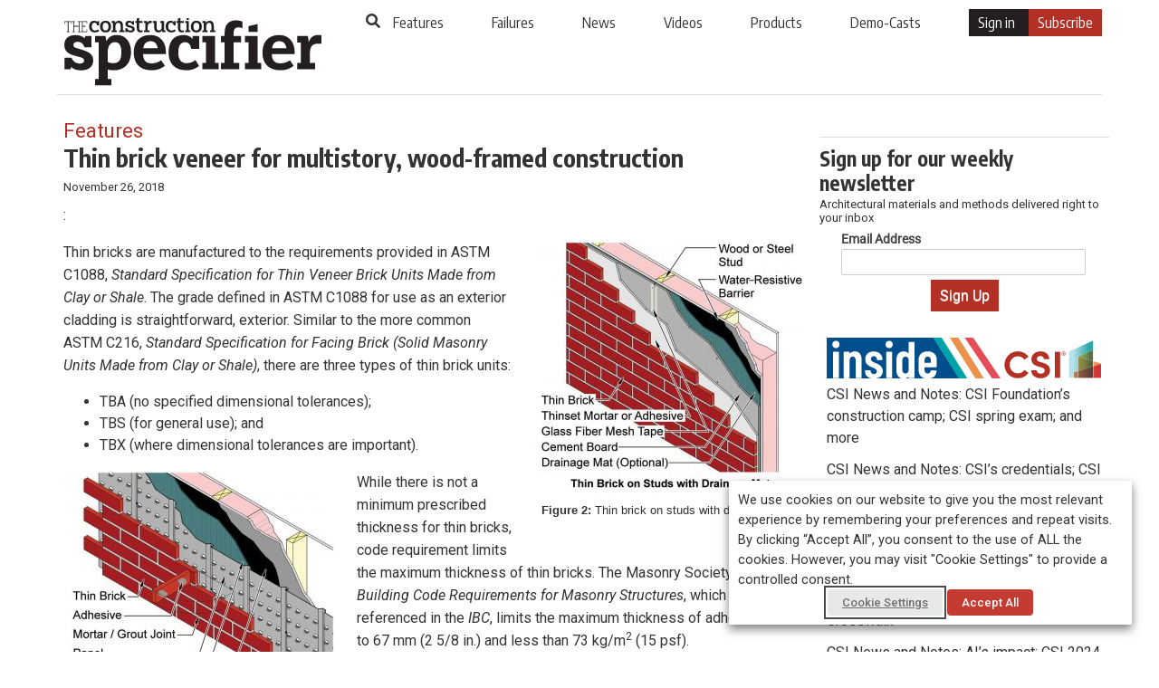

--- FILE ---
content_type: text/html; charset=UTF-8
request_url: https://www.constructionspecifier.com/thin-brick-veneer-for-multistory-wood-framed-construction/3/
body_size: 24332
content:
<!DOCTYPE html>
<html lang="en-US">
<head>

  
  <meta charset="UTF-8">
  <meta http-equiv="X-UA-Compatible" content="IE=edge,chrome=1">
    <title>Thin brick veneer for multistory, wood-framed construction - Page 3 of 7 - Construction Specifier</title>
    <meta name="viewport" content="width=device-width, initial-scale=1">
  <meta http-equiv="Content-Type" content="text/html; charset=UTF-8" />
    <meta name="description" content="Thin fired-clay brick veneer is increasingly specified for multistory, wood-framed construction to gain the flexible aesthetics, durability, and performance benefits of traditional anchored brick veneer at a lower cost." />
  <meta property="og:url" content="https://www.constructionspecifier.com/thin-brick-veneer-for-multistory-wood-framed-construction/"/>
  <meta property="og:title" content="Thin brick veneer for multistory, wood-framed construction"/>
  <meta property="og:description" content="Thin fired-clay brick veneer is increasingly specified for multistory, wood-framed construction to gain the flexible aesthetics, durability, and performance benefits of traditional anchored brick veneer at a lower cost." />
  <meta property="og:type" content="article" />
  <meta property="og:image" content="https://www.constructionspecifier.com/wp-content/uploads/2018/11/TheBrickyardPlayaVista_MichaelMaltzanArchitecture_01.jpg" />

  
    
  <!--[if lt IE 9]>
  <script src="https://www.constructionspecifier.com/wp-content/themes/cs_v1/js/html5.js"></script>
  <![endif]-->
  <meta name='robots' content='index, follow, max-image-preview:large, max-snippet:-1, max-video-preview:-1' />

<!-- Google Tag Manager for WordPress by gtm4wp.com -->
<script data-cfasync="false" data-pagespeed-no-defer>
	var gtm4wp_datalayer_name = "dataLayerGeneral";
	var dataLayerGeneral = dataLayerGeneral || [];
</script>
<!-- End Google Tag Manager for WordPress by gtm4wp.com -->
	<!-- This site is optimized with the Yoast SEO plugin v26.8 - https://yoast.com/product/yoast-seo-wordpress/ -->
	<title>Thin brick veneer for multistory, wood-framed construction - Page 3 of 7 - Construction Specifier</title>
	<meta name="description" content="Thin fired-clay brick veneer is increasingly specified for multistory, wood-framed construction to gain the flexible aesthetics, durability, and performance benefits." />
	<link rel="canonical" href="https://www.constructionspecifier.com/thin-brick-veneer-for-multistory-wood-framed-construction/3/" />
	<link rel="prev" href="https://www.constructionspecifier.com/thin-brick-veneer-for-multistory-wood-framed-construction/2/" />
	<link rel="next" href="https://www.constructionspecifier.com/thin-brick-veneer-for-multistory-wood-framed-construction/4/" />
	<meta property="og:locale" content="en_US" />
	<meta property="og:type" content="article" />
	<meta property="og:title" content="Thin brick veneer for multistory, wood-framed construction - Page 3 of 7 - Construction Specifier" />
	<meta property="og:description" content="Thin fired-clay brick veneer is increasingly specified for multistory, wood-framed construction to gain the flexible aesthetics, durability, and performance benefits." />
	<meta property="og:url" content="https://www.constructionspecifier.com/thin-brick-veneer-for-multistory-wood-framed-construction/" />
	<meta property="og:site_name" content="Construction Specifier" />
	<meta property="article:published_time" content="2018-11-26T15:55:03+00:00" />
	<meta property="article:modified_time" content="2018-12-03T22:17:01+00:00" />
	<meta property="og:image" content="https://www.constructionspecifier.com/wp-content/uploads/2018/11/TheBrickyardPlayaVista_MichaelMaltzanArchitecture_01.jpg" />
	<meta property="og:image:width" content="800" />
	<meta property="og:image:height" content="533" />
	<meta property="og:image:type" content="image/jpeg" />
	<meta name="author" content="sadia_badhon" />
	<meta name="twitter:card" content="summary_large_image" />
	<meta name="twitter:label1" content="Written by" />
	<meta name="twitter:data1" content="sadia_badhon" />
	<meta name="twitter:label2" content="Est. reading time" />
	<meta name="twitter:data2" content="12 minutes" />
	<script type="application/ld+json" class="yoast-schema-graph">{"@context":"https://schema.org","@graph":[{"@type":"Article","@id":"https://www.constructionspecifier.com/thin-brick-veneer-for-multistory-wood-framed-construction/3/#article","isPartOf":{"@id":"https://www.constructionspecifier.com/thin-brick-veneer-for-multistory-wood-framed-construction/"},"author":{"name":"sadia_badhon","@id":"https://www.constructionspecifier.com/#/schema/person/991f070de813fbb84c1b570da5fdea1e"},"headline":"Thin brick veneer for multistory, wood-framed construction","datePublished":"2018-11-26T15:55:03+00:00","dateModified":"2018-12-03T22:17:01+00:00","mainEntityOfPage":{"@id":"https://www.constructionspecifier.com/thin-brick-veneer-for-multistory-wood-framed-construction/"},"wordCount":2422,"commentCount":0,"publisher":{"@id":"https://www.constructionspecifier.com/#organization"},"image":{"@id":"https://www.constructionspecifier.com/thin-brick-veneer-for-multistory-wood-framed-construction/3/#primaryimage"},"thumbnailUrl":"https://www.constructionspecifier.com/wp-content/uploads/2018/11/TheBrickyardPlayaVista_MichaelMaltzanArchitecture_01.jpg","keywords":["Adhered Veneer","Division 04","Masonry Wood","Thin bricks"],"articleSection":["Features","General","MasterFormat","UniFormat","04 00 00 Masonry","04 20 00 Unit Masonry","B2010−Exterior Walls","B20−Exterior Vertical Enclosures"],"inLanguage":"en-US","potentialAction":[{"@type":"CommentAction","name":"Comment","target":["https://www.constructionspecifier.com/thin-brick-veneer-for-multistory-wood-framed-construction/3/#respond"]}]},{"@type":"WebPage","@id":"https://www.constructionspecifier.com/thin-brick-veneer-for-multistory-wood-framed-construction/","url":"https://www.constructionspecifier.com/thin-brick-veneer-for-multistory-wood-framed-construction/3/","name":"Thin brick veneer for multistory, wood-framed construction - Page 3 of 7 - Construction Specifier","isPartOf":{"@id":"https://www.constructionspecifier.com/#website"},"primaryImageOfPage":{"@id":"https://www.constructionspecifier.com/thin-brick-veneer-for-multistory-wood-framed-construction/3/#primaryimage"},"image":{"@id":"https://www.constructionspecifier.com/thin-brick-veneer-for-multistory-wood-framed-construction/3/#primaryimage"},"thumbnailUrl":"https://www.constructionspecifier.com/wp-content/uploads/2018/11/TheBrickyardPlayaVista_MichaelMaltzanArchitecture_01.jpg","datePublished":"2018-11-26T15:55:03+00:00","dateModified":"2018-12-03T22:17:01+00:00","description":"Thin fired-clay brick veneer is increasingly specified for multistory, wood-framed construction to gain the flexible aesthetics, durability, and performance benefits.","breadcrumb":{"@id":"https://www.constructionspecifier.com/thin-brick-veneer-for-multistory-wood-framed-construction/3/#breadcrumb"},"inLanguage":"en-US","potentialAction":[{"@type":"ReadAction","target":["https://www.constructionspecifier.com/thin-brick-veneer-for-multistory-wood-framed-construction/3/"]}]},{"@type":"ImageObject","inLanguage":"en-US","@id":"https://www.constructionspecifier.com/thin-brick-veneer-for-multistory-wood-framed-construction/3/#primaryimage","url":"https://www.constructionspecifier.com/wp-content/uploads/2018/11/TheBrickyardPlayaVista_MichaelMaltzanArchitecture_01.jpg","contentUrl":"https://www.constructionspecifier.com/wp-content/uploads/2018/11/TheBrickyardPlayaVista_MichaelMaltzanArchitecture_01.jpg","width":800,"height":533,"caption":"Photo courtesy Michael Maltzan Architecture"},{"@type":"BreadcrumbList","@id":"https://www.constructionspecifier.com/thin-brick-veneer-for-multistory-wood-framed-construction/3/#breadcrumb","itemListElement":[{"@type":"ListItem","position":1,"name":"Home","item":"https://www.constructionspecifier.com/"},{"@type":"ListItem","position":2,"name":"Thin brick veneer for multistory, wood-framed construction"}]},{"@type":"WebSite","@id":"https://www.constructionspecifier.com/#website","url":"https://www.constructionspecifier.com/","name":"Construction Specifier","description":"Solutions for the Construction Industry","publisher":{"@id":"https://www.constructionspecifier.com/#organization"},"potentialAction":[{"@type":"SearchAction","target":{"@type":"EntryPoint","urlTemplate":"https://www.constructionspecifier.com/?s={search_term_string}"},"query-input":{"@type":"PropertyValueSpecification","valueRequired":true,"valueName":"search_term_string"}}],"inLanguage":"en-US"},{"@type":"Organization","@id":"https://www.constructionspecifier.com/#organization","name":"The Construction Specifier","url":"https://www.constructionspecifier.com/","logo":{"@type":"ImageObject","inLanguage":"en-US","@id":"https://www.constructionspecifier.com/#/schema/logo/image/","url":"https://www.constructionspecifier.com/wp-content/uploads/2017/09/CS_Logo_BW_LR.jpg","contentUrl":"https://www.constructionspecifier.com/wp-content/uploads/2017/09/CS_Logo_BW_LR.jpg","width":288,"height":70,"caption":"The Construction Specifier"},"image":{"@id":"https://www.constructionspecifier.com/#/schema/logo/image/"}},{"@type":"Person","@id":"https://www.constructionspecifier.com/#/schema/person/991f070de813fbb84c1b570da5fdea1e","name":"sadia_badhon","image":{"@type":"ImageObject","inLanguage":"en-US","@id":"https://www.constructionspecifier.com/#/schema/person/image/","url":"https://secure.gravatar.com/avatar/1d3ff700dcb6c77e12f7e53bf9f893c95d83582cc6605956286c2e143cffaf9c?s=96&d=mm&r=g","contentUrl":"https://secure.gravatar.com/avatar/1d3ff700dcb6c77e12f7e53bf9f893c95d83582cc6605956286c2e143cffaf9c?s=96&d=mm&r=g","caption":"sadia_badhon"},"url":"https://www.constructionspecifier.com/author/sadia_badhon/"}]}</script>
	<!-- / Yoast SEO plugin. -->


<link rel="alternate" type="application/rss+xml" title="Construction Specifier &raquo; Feed" href="https://www.constructionspecifier.com/feed/" />
<link rel="alternate" title="oEmbed (JSON)" type="application/json+oembed" href="https://www.constructionspecifier.com/wp-json/oembed/1.0/embed?url=https%3A%2F%2Fwww.constructionspecifier.com%2Fthin-brick-veneer-for-multistory-wood-framed-construction%2F" />
<link rel="alternate" title="oEmbed (XML)" type="text/xml+oembed" href="https://www.constructionspecifier.com/wp-json/oembed/1.0/embed?url=https%3A%2F%2Fwww.constructionspecifier.com%2Fthin-brick-veneer-for-multistory-wood-framed-construction%2F&#038;format=xml" />
<style id='wp-img-auto-sizes-contain-inline-css'>
img:is([sizes=auto i],[sizes^="auto," i]){contain-intrinsic-size:3000px 1500px}
/*# sourceURL=wp-img-auto-sizes-contain-inline-css */
</style>
<link rel='stylesheet' id='theme-my-login-css' href='https://www.constructionspecifier.com/wp-content/plugins/theme-my-login/theme-my-login.css?ver=6.4.5' media='all' />
<style id='wp-block-library-inline-css'>
:root{--wp-block-synced-color:#7a00df;--wp-block-synced-color--rgb:122,0,223;--wp-bound-block-color:var(--wp-block-synced-color);--wp-editor-canvas-background:#ddd;--wp-admin-theme-color:#007cba;--wp-admin-theme-color--rgb:0,124,186;--wp-admin-theme-color-darker-10:#006ba1;--wp-admin-theme-color-darker-10--rgb:0,107,160.5;--wp-admin-theme-color-darker-20:#005a87;--wp-admin-theme-color-darker-20--rgb:0,90,135;--wp-admin-border-width-focus:2px}@media (min-resolution:192dpi){:root{--wp-admin-border-width-focus:1.5px}}.wp-element-button{cursor:pointer}:root .has-very-light-gray-background-color{background-color:#eee}:root .has-very-dark-gray-background-color{background-color:#313131}:root .has-very-light-gray-color{color:#eee}:root .has-very-dark-gray-color{color:#313131}:root .has-vivid-green-cyan-to-vivid-cyan-blue-gradient-background{background:linear-gradient(135deg,#00d084,#0693e3)}:root .has-purple-crush-gradient-background{background:linear-gradient(135deg,#34e2e4,#4721fb 50%,#ab1dfe)}:root .has-hazy-dawn-gradient-background{background:linear-gradient(135deg,#faaca8,#dad0ec)}:root .has-subdued-olive-gradient-background{background:linear-gradient(135deg,#fafae1,#67a671)}:root .has-atomic-cream-gradient-background{background:linear-gradient(135deg,#fdd79a,#004a59)}:root .has-nightshade-gradient-background{background:linear-gradient(135deg,#330968,#31cdcf)}:root .has-midnight-gradient-background{background:linear-gradient(135deg,#020381,#2874fc)}:root{--wp--preset--font-size--normal:16px;--wp--preset--font-size--huge:42px}.has-regular-font-size{font-size:1em}.has-larger-font-size{font-size:2.625em}.has-normal-font-size{font-size:var(--wp--preset--font-size--normal)}.has-huge-font-size{font-size:var(--wp--preset--font-size--huge)}.has-text-align-center{text-align:center}.has-text-align-left{text-align:left}.has-text-align-right{text-align:right}.has-fit-text{white-space:nowrap!important}#end-resizable-editor-section{display:none}.aligncenter{clear:both}.items-justified-left{justify-content:flex-start}.items-justified-center{justify-content:center}.items-justified-right{justify-content:flex-end}.items-justified-space-between{justify-content:space-between}.screen-reader-text{border:0;clip-path:inset(50%);height:1px;margin:-1px;overflow:hidden;padding:0;position:absolute;width:1px;word-wrap:normal!important}.screen-reader-text:focus{background-color:#ddd;clip-path:none;color:#444;display:block;font-size:1em;height:auto;left:5px;line-height:normal;padding:15px 23px 14px;text-decoration:none;top:5px;width:auto;z-index:100000}html :where(.has-border-color){border-style:solid}html :where([style*=border-top-color]){border-top-style:solid}html :where([style*=border-right-color]){border-right-style:solid}html :where([style*=border-bottom-color]){border-bottom-style:solid}html :where([style*=border-left-color]){border-left-style:solid}html :where([style*=border-width]){border-style:solid}html :where([style*=border-top-width]){border-top-style:solid}html :where([style*=border-right-width]){border-right-style:solid}html :where([style*=border-bottom-width]){border-bottom-style:solid}html :where([style*=border-left-width]){border-left-style:solid}html :where(img[class*=wp-image-]){height:auto;max-width:100%}:where(figure){margin:0 0 1em}html :where(.is-position-sticky){--wp-admin--admin-bar--position-offset:var(--wp-admin--admin-bar--height,0px)}@media screen and (max-width:600px){html :where(.is-position-sticky){--wp-admin--admin-bar--position-offset:0px}}

/*# sourceURL=wp-block-library-inline-css */
</style><style id='global-styles-inline-css'>
:root{--wp--preset--aspect-ratio--square: 1;--wp--preset--aspect-ratio--4-3: 4/3;--wp--preset--aspect-ratio--3-4: 3/4;--wp--preset--aspect-ratio--3-2: 3/2;--wp--preset--aspect-ratio--2-3: 2/3;--wp--preset--aspect-ratio--16-9: 16/9;--wp--preset--aspect-ratio--9-16: 9/16;--wp--preset--color--black: #000000;--wp--preset--color--cyan-bluish-gray: #abb8c3;--wp--preset--color--white: #FFFFFF;--wp--preset--color--pale-pink: #f78da7;--wp--preset--color--vivid-red: #cf2e2e;--wp--preset--color--luminous-vivid-orange: #ff6900;--wp--preset--color--luminous-vivid-amber: #fcb900;--wp--preset--color--light-green-cyan: #7bdcb5;--wp--preset--color--vivid-green-cyan: #00d084;--wp--preset--color--pale-cyan-blue: #8ed1fc;--wp--preset--color--vivid-cyan-blue: #0693e3;--wp--preset--color--vivid-purple: #9b51e0;--wp--preset--color--dark-gray: #28303D;--wp--preset--color--gray: #39414D;--wp--preset--color--green: #D1E4DD;--wp--preset--color--blue: #D1DFE4;--wp--preset--color--purple: #D1D1E4;--wp--preset--color--red: #E4D1D1;--wp--preset--color--orange: #E4DAD1;--wp--preset--color--yellow: #EEEADD;--wp--preset--gradient--vivid-cyan-blue-to-vivid-purple: linear-gradient(135deg,rgb(6,147,227) 0%,rgb(155,81,224) 100%);--wp--preset--gradient--light-green-cyan-to-vivid-green-cyan: linear-gradient(135deg,rgb(122,220,180) 0%,rgb(0,208,130) 100%);--wp--preset--gradient--luminous-vivid-amber-to-luminous-vivid-orange: linear-gradient(135deg,rgb(252,185,0) 0%,rgb(255,105,0) 100%);--wp--preset--gradient--luminous-vivid-orange-to-vivid-red: linear-gradient(135deg,rgb(255,105,0) 0%,rgb(207,46,46) 100%);--wp--preset--gradient--very-light-gray-to-cyan-bluish-gray: linear-gradient(135deg,rgb(238,238,238) 0%,rgb(169,184,195) 100%);--wp--preset--gradient--cool-to-warm-spectrum: linear-gradient(135deg,rgb(74,234,220) 0%,rgb(151,120,209) 20%,rgb(207,42,186) 40%,rgb(238,44,130) 60%,rgb(251,105,98) 80%,rgb(254,248,76) 100%);--wp--preset--gradient--blush-light-purple: linear-gradient(135deg,rgb(255,206,236) 0%,rgb(152,150,240) 100%);--wp--preset--gradient--blush-bordeaux: linear-gradient(135deg,rgb(254,205,165) 0%,rgb(254,45,45) 50%,rgb(107,0,62) 100%);--wp--preset--gradient--luminous-dusk: linear-gradient(135deg,rgb(255,203,112) 0%,rgb(199,81,192) 50%,rgb(65,88,208) 100%);--wp--preset--gradient--pale-ocean: linear-gradient(135deg,rgb(255,245,203) 0%,rgb(182,227,212) 50%,rgb(51,167,181) 100%);--wp--preset--gradient--electric-grass: linear-gradient(135deg,rgb(202,248,128) 0%,rgb(113,206,126) 100%);--wp--preset--gradient--midnight: linear-gradient(135deg,rgb(2,3,129) 0%,rgb(40,116,252) 100%);--wp--preset--gradient--purple-to-yellow: linear-gradient(160deg, #D1D1E4 0%, #EEEADD 100%);--wp--preset--gradient--yellow-to-purple: linear-gradient(160deg, #EEEADD 0%, #D1D1E4 100%);--wp--preset--gradient--green-to-yellow: linear-gradient(160deg, #D1E4DD 0%, #EEEADD 100%);--wp--preset--gradient--yellow-to-green: linear-gradient(160deg, #EEEADD 0%, #D1E4DD 100%);--wp--preset--gradient--red-to-yellow: linear-gradient(160deg, #E4D1D1 0%, #EEEADD 100%);--wp--preset--gradient--yellow-to-red: linear-gradient(160deg, #EEEADD 0%, #E4D1D1 100%);--wp--preset--gradient--purple-to-red: linear-gradient(160deg, #D1D1E4 0%, #E4D1D1 100%);--wp--preset--gradient--red-to-purple: linear-gradient(160deg, #E4D1D1 0%, #D1D1E4 100%);--wp--preset--font-size--small: 18px;--wp--preset--font-size--medium: 20px;--wp--preset--font-size--large: 24px;--wp--preset--font-size--x-large: 42px;--wp--preset--font-size--extra-small: 16px;--wp--preset--font-size--normal: 20px;--wp--preset--font-size--extra-large: 40px;--wp--preset--font-size--huge: 96px;--wp--preset--font-size--gigantic: 144px;--wp--preset--spacing--20: 0.44rem;--wp--preset--spacing--30: 0.67rem;--wp--preset--spacing--40: 1rem;--wp--preset--spacing--50: 1.5rem;--wp--preset--spacing--60: 2.25rem;--wp--preset--spacing--70: 3.38rem;--wp--preset--spacing--80: 5.06rem;--wp--preset--shadow--natural: 6px 6px 9px rgba(0, 0, 0, 0.2);--wp--preset--shadow--deep: 12px 12px 50px rgba(0, 0, 0, 0.4);--wp--preset--shadow--sharp: 6px 6px 0px rgba(0, 0, 0, 0.2);--wp--preset--shadow--outlined: 6px 6px 0px -3px rgb(255, 255, 255), 6px 6px rgb(0, 0, 0);--wp--preset--shadow--crisp: 6px 6px 0px rgb(0, 0, 0);}:where(.is-layout-flex){gap: 0.5em;}:where(.is-layout-grid){gap: 0.5em;}body .is-layout-flex{display: flex;}.is-layout-flex{flex-wrap: wrap;align-items: center;}.is-layout-flex > :is(*, div){margin: 0;}body .is-layout-grid{display: grid;}.is-layout-grid > :is(*, div){margin: 0;}:where(.wp-block-columns.is-layout-flex){gap: 2em;}:where(.wp-block-columns.is-layout-grid){gap: 2em;}:where(.wp-block-post-template.is-layout-flex){gap: 1.25em;}:where(.wp-block-post-template.is-layout-grid){gap: 1.25em;}.has-black-color{color: var(--wp--preset--color--black) !important;}.has-cyan-bluish-gray-color{color: var(--wp--preset--color--cyan-bluish-gray) !important;}.has-white-color{color: var(--wp--preset--color--white) !important;}.has-pale-pink-color{color: var(--wp--preset--color--pale-pink) !important;}.has-vivid-red-color{color: var(--wp--preset--color--vivid-red) !important;}.has-luminous-vivid-orange-color{color: var(--wp--preset--color--luminous-vivid-orange) !important;}.has-luminous-vivid-amber-color{color: var(--wp--preset--color--luminous-vivid-amber) !important;}.has-light-green-cyan-color{color: var(--wp--preset--color--light-green-cyan) !important;}.has-vivid-green-cyan-color{color: var(--wp--preset--color--vivid-green-cyan) !important;}.has-pale-cyan-blue-color{color: var(--wp--preset--color--pale-cyan-blue) !important;}.has-vivid-cyan-blue-color{color: var(--wp--preset--color--vivid-cyan-blue) !important;}.has-vivid-purple-color{color: var(--wp--preset--color--vivid-purple) !important;}.has-black-background-color{background-color: var(--wp--preset--color--black) !important;}.has-cyan-bluish-gray-background-color{background-color: var(--wp--preset--color--cyan-bluish-gray) !important;}.has-white-background-color{background-color: var(--wp--preset--color--white) !important;}.has-pale-pink-background-color{background-color: var(--wp--preset--color--pale-pink) !important;}.has-vivid-red-background-color{background-color: var(--wp--preset--color--vivid-red) !important;}.has-luminous-vivid-orange-background-color{background-color: var(--wp--preset--color--luminous-vivid-orange) !important;}.has-luminous-vivid-amber-background-color{background-color: var(--wp--preset--color--luminous-vivid-amber) !important;}.has-light-green-cyan-background-color{background-color: var(--wp--preset--color--light-green-cyan) !important;}.has-vivid-green-cyan-background-color{background-color: var(--wp--preset--color--vivid-green-cyan) !important;}.has-pale-cyan-blue-background-color{background-color: var(--wp--preset--color--pale-cyan-blue) !important;}.has-vivid-cyan-blue-background-color{background-color: var(--wp--preset--color--vivid-cyan-blue) !important;}.has-vivid-purple-background-color{background-color: var(--wp--preset--color--vivid-purple) !important;}.has-black-border-color{border-color: var(--wp--preset--color--black) !important;}.has-cyan-bluish-gray-border-color{border-color: var(--wp--preset--color--cyan-bluish-gray) !important;}.has-white-border-color{border-color: var(--wp--preset--color--white) !important;}.has-pale-pink-border-color{border-color: var(--wp--preset--color--pale-pink) !important;}.has-vivid-red-border-color{border-color: var(--wp--preset--color--vivid-red) !important;}.has-luminous-vivid-orange-border-color{border-color: var(--wp--preset--color--luminous-vivid-orange) !important;}.has-luminous-vivid-amber-border-color{border-color: var(--wp--preset--color--luminous-vivid-amber) !important;}.has-light-green-cyan-border-color{border-color: var(--wp--preset--color--light-green-cyan) !important;}.has-vivid-green-cyan-border-color{border-color: var(--wp--preset--color--vivid-green-cyan) !important;}.has-pale-cyan-blue-border-color{border-color: var(--wp--preset--color--pale-cyan-blue) !important;}.has-vivid-cyan-blue-border-color{border-color: var(--wp--preset--color--vivid-cyan-blue) !important;}.has-vivid-purple-border-color{border-color: var(--wp--preset--color--vivid-purple) !important;}.has-vivid-cyan-blue-to-vivid-purple-gradient-background{background: var(--wp--preset--gradient--vivid-cyan-blue-to-vivid-purple) !important;}.has-light-green-cyan-to-vivid-green-cyan-gradient-background{background: var(--wp--preset--gradient--light-green-cyan-to-vivid-green-cyan) !important;}.has-luminous-vivid-amber-to-luminous-vivid-orange-gradient-background{background: var(--wp--preset--gradient--luminous-vivid-amber-to-luminous-vivid-orange) !important;}.has-luminous-vivid-orange-to-vivid-red-gradient-background{background: var(--wp--preset--gradient--luminous-vivid-orange-to-vivid-red) !important;}.has-very-light-gray-to-cyan-bluish-gray-gradient-background{background: var(--wp--preset--gradient--very-light-gray-to-cyan-bluish-gray) !important;}.has-cool-to-warm-spectrum-gradient-background{background: var(--wp--preset--gradient--cool-to-warm-spectrum) !important;}.has-blush-light-purple-gradient-background{background: var(--wp--preset--gradient--blush-light-purple) !important;}.has-blush-bordeaux-gradient-background{background: var(--wp--preset--gradient--blush-bordeaux) !important;}.has-luminous-dusk-gradient-background{background: var(--wp--preset--gradient--luminous-dusk) !important;}.has-pale-ocean-gradient-background{background: var(--wp--preset--gradient--pale-ocean) !important;}.has-electric-grass-gradient-background{background: var(--wp--preset--gradient--electric-grass) !important;}.has-midnight-gradient-background{background: var(--wp--preset--gradient--midnight) !important;}.has-small-font-size{font-size: var(--wp--preset--font-size--small) !important;}.has-medium-font-size{font-size: var(--wp--preset--font-size--medium) !important;}.has-large-font-size{font-size: var(--wp--preset--font-size--large) !important;}.has-x-large-font-size{font-size: var(--wp--preset--font-size--x-large) !important;}
/*# sourceURL=global-styles-inline-css */
</style>

<style id='classic-theme-styles-inline-css'>
/*! This file is auto-generated */
.wp-block-button__link{color:#fff;background-color:#32373c;border-radius:9999px;box-shadow:none;text-decoration:none;padding:calc(.667em + 2px) calc(1.333em + 2px);font-size:1.125em}.wp-block-file__button{background:#32373c;color:#fff;text-decoration:none}
/*# sourceURL=/wp-includes/css/classic-themes.min.css */
</style>
<link rel='stylesheet' id='cookie-law-info-css' href='https://www.constructionspecifier.com/wp-content/plugins/webtoffee-gdpr-cookie-consent/public/css/cookie-law-info-public.css?ver=2.3.9' media='all' />
<link rel='stylesheet' id='cookie-law-info-gdpr-css' href='https://www.constructionspecifier.com/wp-content/plugins/webtoffee-gdpr-cookie-consent/public/css/cookie-law-info-gdpr.css?ver=2.3.9' media='all' />
<style id='cookie-law-info-gdpr-inline-css'>
.cli-modal-content, .cli-tab-content { background-color: #ffffff; }.cli-privacy-content-text, .cli-modal .cli-modal-dialog, .cli-tab-container p, a.cli-privacy-readmore { color: #000000; }.cli-tab-header { background-color: #f2f2f2; }.cli-tab-header, .cli-tab-header a.cli-nav-link,span.cli-necessary-caption,.cli-switch .cli-slider:after { color: #000000; }.cli-switch .cli-slider:before { background-color: #ffffff; }.cli-switch input:checked + .cli-slider:before { background-color: #ffffff; }.cli-switch .cli-slider { background-color: #e3e1e8; }.cli-switch input:checked + .cli-slider { background-color: #28a745; }.cli-modal-close svg { fill: #000000; }.cli-tab-footer .wt-cli-privacy-accept-all-btn { background-color: #00acad; color: #ffffff}.cli-tab-footer .wt-cli-privacy-accept-btn { background-color: #00acad; color: #ffffff}.cli-tab-header a:before{ border-right: 1px solid #000000; border-bottom: 1px solid #000000; }
/*# sourceURL=cookie-law-info-gdpr-inline-css */
</style>
<link rel='stylesheet' id='wonderplugin-slider-css-css' href='https://www.constructionspecifier.com/wp-content/plugins/wonderplugin-slider/engine/wonderpluginsliderengine.css?ver=14.5.1PRO' media='all' />
<link rel='stylesheet' id='twenty-twenty-one-style-css' href='https://www.constructionspecifier.com/wp-content/themes/cs_v1/style.css?ver=6.9' media='all' />
<link rel='stylesheet' id='twenty-twenty-one-print-style-css' href='https://www.constructionspecifier.com/wp-content/themes/cs_v1/assets/css/print.css?ver=6.9' media='print' />
<script src="https://www.constructionspecifier.com/wp-includes/js/jquery/jquery.min.js?ver=3.7.1" id="jquery-core-js"></script>
<script src="https://www.constructionspecifier.com/wp-includes/js/jquery/jquery-migrate.min.js?ver=3.4.1" id="jquery-migrate-js"></script>
<script id="cookie-law-info-js-extra">
var Cli_Data = {"nn_cookie_ids":["CONSENT","__cf_bm","_gat","_gat_UA-1877195-6","ADV_u_id","JSESSIONID","YSC","VISITOR_INFO1_LIVE","OAGEO","OAID","loc","_ga","_gid"],"non_necessary_cookies":{"necessary":["JSESSIONID"],"functional":["__cf_bm"],"analytics":["_gat_UA-1877195-6","CONSENT","_gat","_ga","_gid"],"advertisement":["YSC","VISITOR_INFO1_LIVE","OAGEO","OAID","loc","ADV_u_id"]},"cookielist":{"necessary":{"id":7001,"status":true,"priority":0,"title":"Necessary","strict":true,"default_state":false,"ccpa_optout":false,"loadonstart":false},"functional":{"id":7002,"status":true,"priority":5,"title":"Functional","strict":false,"default_state":false,"ccpa_optout":false,"loadonstart":false},"performance":{"id":7003,"status":true,"priority":4,"title":"Performance","strict":false,"default_state":false,"ccpa_optout":false,"loadonstart":false},"analytics":{"id":7004,"status":true,"priority":3,"title":"Analytics","strict":false,"default_state":false,"ccpa_optout":false,"loadonstart":false},"advertisement":{"id":7005,"status":true,"priority":2,"title":"Advertisement","strict":false,"default_state":false,"ccpa_optout":false,"loadonstart":false},"others":{"id":7006,"status":true,"priority":1,"title":"Others","strict":false,"default_state":false,"ccpa_optout":false,"loadonstart":false}},"ajax_url":"https://www.constructionspecifier.com/wp-admin/admin-ajax.php","current_lang":"en","security":"3e22581f98","eu_countries":["GB"],"geoIP":"disabled","use_custom_geolocation_api":"","custom_geolocation_api":"https://geoip.cookieyes.com/geoip/checker/result.php","consentVersion":"1","strictlyEnabled":["necessary","obligatoire"],"cookieDomain":"","privacy_length":"250","ccpaEnabled":"","ccpaRegionBased":"","ccpaBarEnabled":"","ccpaType":"gdpr","triggerDomRefresh":"","secure_cookies":""};
var log_object = {"ajax_url":"https://www.constructionspecifier.com/wp-admin/admin-ajax.php"};
//# sourceURL=cookie-law-info-js-extra
</script>
<script src="https://www.constructionspecifier.com/wp-content/plugins/webtoffee-gdpr-cookie-consent/public/js/cookie-law-info-public.js?ver=2.3.9" id="cookie-law-info-js"></script>
<link rel="https://api.w.org/" href="https://www.constructionspecifier.com/wp-json/" /><link rel="alternate" title="JSON" type="application/json" href="https://www.constructionspecifier.com/wp-json/wp/v2/posts/76080" /><link rel="EditURI" type="application/rsd+xml" title="RSD" href="https://www.constructionspecifier.com/xmlrpc.php?rsd" />
<meta name="generator" content="WordPress 6.9" />
<link rel='shortlink' href='https://www.constructionspecifier.com/?p=76080' />
<link rel='https://github.com/WP-API/WP-API' href='https://www.constructionspecifier.com/wp-json' />
<script>document.documentElement.className += " js";</script>

<!-- Google Tag Manager for WordPress by gtm4wp.com -->
<!-- GTM Container placement set to automatic -->
<script data-cfasync="false" data-pagespeed-no-defer>
	var dataLayer_content = {"visitorLoginState":"logged-out","pageTitle":"Thin brick veneer for multistory, wood-framed construction - Page 3 of 7 - Construction Specifier","pagePostType":"post","pagePostType2":"single-post","pageCategory":["features","general","masterformat","uniformat","04-00-00-masonry","04-20-00-unit-masonry","b2010%e2%88%92exterior-walls","b20%e2%88%92exterior-vertical-enclosures"],"pageAttributes":["adhered-veneer","division-04","masonry-wood","thin-bricks"],"pagePostAuthor":"sadia_badhon","pagePostDate":"November 26, 2018","pagePostDateYear":2018,"pagePostDateMonth":11,"pagePostDateDay":26,"pagePostDateDayName":"Monday","pagePostDateHour":10,"pagePostDateMinute":55,"pagePostDateIso":"2018-11-26T10:55:03-05:00","pagePostDateUnix":1543229703,"pagePostTerms":{"category":["Features","General","MasterFormat","UniFormat","04 00 00 Masonry","04 20 00 Unit Masonry","B2010−Exterior Walls","B20−Exterior Vertical Enclosures"],"post_tag":["Adhered Veneer","Division 04","Masonry Wood","Thin bricks"],"meta":{"wp-to-buffer-pro":"a:5:{s:14:\"featured_image\";s:0:\"\";s:8:\"override\";s:1:\"0\";s:7:\"default\";a:2:{s:7:\"publish\";a:2:{s:7:\"enabled\";s:1:\"1\";s:6:\"status\";a:1:{i:0;a:14:{s:5:\"image\";s:1:\"0\";s:11:\"sub_profile\";i:0;s:7:\"message\";s:23:\"New Post: {title} {url}\";s:8:\"schedule\";s:12:\"queue_bottom\";s:4:\"days\";s:1:\"0\";s:5:\"hours\";s:1:\"0\";s:7:\"minutes\";s:1:\"0\";s:26:\"schedule_custom_field_name\";s:0:\"\";s:30:\"schedule_custom_field_relation\";s:5:\"after\";s:21:\"schedule_tec_relation\";s:5:\"after\";s:17:\"schedule_specific\";s:0:\"\";s:10:\"conditions\";a:3:{s:8:\"category\";s:0:\"\";s:8:\"post_tag\";s:0:\"\";s:11:\"post_format\";s:0:\"\";}s:5:\"terms\";a:3:{s:8:\"category\";a:1:{i:0;s:0:\"\";}s:8:\"post_tag\";a:1:{i:0;s:0:\"\";}s:11:\"post_format\";a:1:{i:0;s:0:\"\";}}s:13:\"custom_fields\";a:0:{}}}}s:6:\"update\";a:1:{s:6:\"status\";a:1:{i:0;a:14:{s:5:\"image\";s:1:\"0\";s:11:\"sub_profile\";i:0;s:7:\"message\";s:23:\"New Post: {title} {url}\";s:8:\"schedule\";s:12:\"queue_bottom\";s:4:\"days\";s:1:\"0\";s:5:\"hours\";s:1:\"0\";s:7:\"minutes\";s:1:\"0\";s:26:\"schedule_custom_field_name\";s:0:\"\";s:30:\"schedule_custom_field_relation\";s:5:\"after\";s:21:\"schedule_tec_relation\";s:5:\"after\";s:17:\"schedule_specific\";s:0:\"\";s:10:\"conditions\";a:3:{s:8:\"category\";s:0:\"\";s:8:\"post_tag\";s:0:\"\";s:11:\"post_format\";s:0:\"\";}s:5:\"terms\";a:3:{s:8:\"category\";a:1:{i:0;s:0:\"\";}s:8:\"post_tag\";a:1:{i:0;s:0:\"\";}s:11:\"post_format\";a:1:{i:0;s:0:\"\";}}s:13:\"custom_fields\";a:0:{}}}}}s:24:\"4e8e13c7512f7e8f0b000000\";a:2:{s:7:\"publish\";a:1:{s:6:\"status\";a:1:{i:0;a:14:{s:5:\"image\";s:1:\"0\";s:11:\"sub_profile\";i:0;s:7:\"message\";s:33:\"{title} {url} {taxonomy_post_tag}\";s:8:\"schedule\";s:12:\"queue_bottom\";s:4:\"days\";s:1:\"0\";s:5:\"hours\";s:1:\"0\";s:7:\"minutes\";s:1:\"0\";s:26:\"schedule_custom_field_name\";s:0:\"\";s:30:\"schedule_custom_field_relation\";s:5:\"after\";s:21:\"schedule_tec_relation\";s:5:\"after\";s:17:\"schedule_specific\";s:0:\"\";s:10:\"conditions\";a:3:{s:8:\"category\";s:11:\"include_any\";s:8:\"post_tag\";s:0:\"\";s:11:\"post_format\";s:0:\"\";}s:5:\"terms\";a:3:{s:8:\"category\";a:1:{i:0;s:1:\"4\";}s:8:\"post_tag\";a:1:{i:0;s:0:\"\";}s:11:\"post_format\";a:1:{i:0;s:0:\"\";}}s:13:\"custom_fields\";a:0:{}}}}s:6:\"update\";a:1:{s:6:\"status\";a:1:{i:0;a:14:{s:5:\"image\";s:1:\"0\";s:11:\"sub_profile\";i:0;s:7:\"message\";s:23:\"New Post: {title} {url}\";s:8:\"schedule\";s:12:\"queue_bottom\";s:4:\"days\";s:1:\"0\";s:5:\"hours\";s:1:\"0\";s:7:\"minutes\";s:1:\"0\";s:26:\"schedule_custom_field_name\";s:0:\"\";s:30:\"schedule_custom_field_relation\";s:5:\"after\";s:21:\"schedule_tec_relation\";s:5:\"after\";s:17:\"schedule_specific\";s:0:\"\";s:10:\"conditions\";a:3:{s:8:\"category\";s:0:\"\";s:8:\"post_tag\";s:0:\"\";s:11:\"post_format\";s:0:\"\";}s:5:\"terms\";a:3:{s:8:\"category\";a:1:{i:0;s:0:\"\";}s:8:\"post_tag\";a:1:{i:0;s:0:\"\";}s:11:\"post_format\";a:1:{i:0;s:0:\"\";}}s:13:\"custom_fields\";a:0:{}}}}}s:24:\"56b913c88736e5622c8b456b\";a:4:{s:7:\"enabled\";s:1:\"1\";s:8:\"override\";s:1:\"1\";s:7:\"publish\";a:2:{s:7:\"enabled\";s:1:\"1\";s:6:\"status\";a:1:{i:0;a:14:{s:5:\"image\";s:1:\"0\";s:11:\"sub_profile\";i:0;s:7:\"message\";s:33:\"{title} {url} {taxonomy_post_tag}\";s:8:\"schedule\";s:12:\"queue_bottom\";s:4:\"days\";s:1:\"0\";s:5:\"hours\";s:1:\"0\";s:7:\"minutes\";s:1:\"0\";s:26:\"schedule_custom_field_name\";s:0:\"\";s:30:\"schedule_custom_field_relation\";s:5:\"after\";s:21:\"schedule_tec_relation\";s:5:\"after\";s:17:\"schedule_specific\";s:0:\"\";s:10:\"conditions\";a:3:{s:8:\"category\";s:0:\"\";s:8:\"post_tag\";s:0:\"\";s:11:\"post_format\";s:0:\"\";}s:5:\"terms\";a:3:{s:8:\"category\";a:1:{i:0;s:0:\"\";}s:8:\"post_tag\";a:1:{i:0;s:0:\"\";}s:11:\"post_format\";a:1:{i:0;s:0:\"\";}}s:13:\"custom_fields\";a:0:{}}}}s:6:\"update\";a:1:{s:6:\"status\";a:1:{i:0;a:14:{s:5:\"image\";s:1:\"0\";s:11:\"sub_profile\";i:0;s:7:\"message\";s:23:\"New Post: {title} {url}\";s:8:\"schedule\";s:12:\"queue_bottom\";s:4:\"days\";s:1:\"0\";s:5:\"hours\";s:1:\"0\";s:7:\"minutes\";s:1:\"0\";s:26:\"schedule_custom_field_name\";s:0:\"\";s:30:\"schedule_custom_field_relation\";s:5:\"after\";s:21:\"schedule_tec_relation\";s:5:\"after\";s:17:\"schedule_specific\";s:0:\"\";s:10:\"conditions\";a:3:{s:8:\"category\";s:0:\"\";s:8:\"post_tag\";s:0:\"\";s:11:\"post_format\";s:0:\"\";}s:5:\"terms\";a:3:{s:8:\"category\";a:9:{i:0;s:1:\"9\";i:1;s:3:\"520\";i:2;s:1:\"4\";i:3;s:1:\"2\";i:4;s:1:\"8\";i:5;s:2:\"10\";i:6;s:4:\"2895\";i:7;s:2:\"24\";i:8;s:4:\"1029\";}s:8:\"post_tag\";a:1:{i:0;s:0:\"\";}s:11:\"post_format\";a:1:{i:0;s:0:\"\";}}s:13:\"custom_fields\";a:0:{}}}}}}","views":48379}}};
	dataLayerGeneral.push( dataLayer_content );
</script>
<script data-cfasync="false" data-pagespeed-no-defer>
(function(w,d,s,l,i){w[l]=w[l]||[];w[l].push({'gtm.start':
new Date().getTime(),event:'gtm.js'});var f=d.getElementsByTagName(s)[0],
j=d.createElement(s),dl=l!='dataLayer'?'&l='+l:'';j.async=true;j.src=
'//www.googletagmanager.com/gtm.js?id='+i+dl;f.parentNode.insertBefore(j,f);
})(window,document,'script','dataLayerGeneral','GTM-N6KHC9');
</script>
<!-- End Google Tag Manager for WordPress by gtm4wp.com -->
  <!--[if !IE]><!--><script>if(/*@cc_on!@*/false){document.documentElement.className+=' ie10 ie';}</script><!--<![endif]-->
  <link rel="shortcut icon" href="https://www.constructionspecifier.com/favicon.ico" type="image/x-icon" >
  	<meta charset="UTF-8" />
	<meta name="viewport" content="width=device-width, initial-scale=1" />

	<meta name='robots' content='index, follow, max-image-preview:large, max-snippet:-1, max-video-preview:-1' />

<!-- Google Tag Manager for WordPress by gtm4wp.com -->
<script data-cfasync="false" data-pagespeed-no-defer>
	var gtm4wp_datalayer_name = "dataLayerGeneral";
	var dataLayerGeneral = dataLayerGeneral || [];
</script>
<!-- End Google Tag Manager for WordPress by gtm4wp.com -->
	<!-- This site is optimized with the Yoast SEO plugin v26.8 - https://yoast.com/product/yoast-seo-wordpress/ -->
	<title>Thin brick veneer for multistory, wood-framed construction - Page 3 of 7 - Construction Specifier</title>
	<meta name="description" content="Thin fired-clay brick veneer is increasingly specified for multistory, wood-framed construction to gain the flexible aesthetics, durability, and performance benefits." />
	<link rel="canonical" href="https://www.constructionspecifier.com/thin-brick-veneer-for-multistory-wood-framed-construction/3/" />
	<link rel="prev" href="https://www.constructionspecifier.com/thin-brick-veneer-for-multistory-wood-framed-construction/2/" />
	<link rel="next" href="https://www.constructionspecifier.com/thin-brick-veneer-for-multistory-wood-framed-construction/4/" />
	<meta property="og:locale" content="en_US" />
	<meta property="og:type" content="article" />
	<meta property="og:title" content="Thin brick veneer for multistory, wood-framed construction - Page 3 of 7 - Construction Specifier" />
	<meta property="og:description" content="Thin fired-clay brick veneer is increasingly specified for multistory, wood-framed construction to gain the flexible aesthetics, durability, and performance benefits." />
	<meta property="og:url" content="https://www.constructionspecifier.com/thin-brick-veneer-for-multistory-wood-framed-construction/" />
	<meta property="og:site_name" content="Construction Specifier" />
	<meta property="article:published_time" content="2018-11-26T15:55:03+00:00" />
	<meta property="article:modified_time" content="2018-12-03T22:17:01+00:00" />
	<meta property="og:image" content="https://www.constructionspecifier.com/wp-content/uploads/2018/11/TheBrickyardPlayaVista_MichaelMaltzanArchitecture_01.jpg" />
	<meta property="og:image:width" content="800" />
	<meta property="og:image:height" content="533" />
	<meta property="og:image:type" content="image/jpeg" />
	<meta name="author" content="sadia_badhon" />
	<meta name="twitter:card" content="summary_large_image" />
	<meta name="twitter:label1" content="Written by" />
	<meta name="twitter:data1" content="sadia_badhon" />
	<meta name="twitter:label2" content="Est. reading time" />
	<meta name="twitter:data2" content="12 minutes" />
	<script type="application/ld+json" class="yoast-schema-graph">{"@context":"https://schema.org","@graph":[{"@type":"Article","@id":"https://www.constructionspecifier.com/thin-brick-veneer-for-multistory-wood-framed-construction/3/#article","isPartOf":{"@id":"https://www.constructionspecifier.com/thin-brick-veneer-for-multistory-wood-framed-construction/"},"author":{"name":"sadia_badhon","@id":"https://www.constructionspecifier.com/#/schema/person/991f070de813fbb84c1b570da5fdea1e"},"headline":"Thin brick veneer for multistory, wood-framed construction","datePublished":"2018-11-26T15:55:03+00:00","dateModified":"2018-12-03T22:17:01+00:00","mainEntityOfPage":{"@id":"https://www.constructionspecifier.com/thin-brick-veneer-for-multistory-wood-framed-construction/"},"wordCount":2422,"commentCount":0,"publisher":{"@id":"https://www.constructionspecifier.com/#organization"},"image":{"@id":"https://www.constructionspecifier.com/thin-brick-veneer-for-multistory-wood-framed-construction/3/#primaryimage"},"thumbnailUrl":"https://www.constructionspecifier.com/wp-content/uploads/2018/11/TheBrickyardPlayaVista_MichaelMaltzanArchitecture_01.jpg","keywords":["Adhered Veneer","Division 04","Masonry Wood","Thin bricks"],"articleSection":["Features","General","MasterFormat","UniFormat","04 00 00 Masonry","04 20 00 Unit Masonry","B2010−Exterior Walls","B20−Exterior Vertical Enclosures"],"inLanguage":"en-US","potentialAction":[{"@type":"CommentAction","name":"Comment","target":["https://www.constructionspecifier.com/thin-brick-veneer-for-multistory-wood-framed-construction/3/#respond"]}]},{"@type":"WebPage","@id":"https://www.constructionspecifier.com/thin-brick-veneer-for-multistory-wood-framed-construction/","url":"https://www.constructionspecifier.com/thin-brick-veneer-for-multistory-wood-framed-construction/3/","name":"Thin brick veneer for multistory, wood-framed construction - Page 3 of 7 - Construction Specifier","isPartOf":{"@id":"https://www.constructionspecifier.com/#website"},"primaryImageOfPage":{"@id":"https://www.constructionspecifier.com/thin-brick-veneer-for-multistory-wood-framed-construction/3/#primaryimage"},"image":{"@id":"https://www.constructionspecifier.com/thin-brick-veneer-for-multistory-wood-framed-construction/3/#primaryimage"},"thumbnailUrl":"https://www.constructionspecifier.com/wp-content/uploads/2018/11/TheBrickyardPlayaVista_MichaelMaltzanArchitecture_01.jpg","datePublished":"2018-11-26T15:55:03+00:00","dateModified":"2018-12-03T22:17:01+00:00","description":"Thin fired-clay brick veneer is increasingly specified for multistory, wood-framed construction to gain the flexible aesthetics, durability, and performance benefits.","breadcrumb":{"@id":"https://www.constructionspecifier.com/thin-brick-veneer-for-multistory-wood-framed-construction/3/#breadcrumb"},"inLanguage":"en-US","potentialAction":[{"@type":"ReadAction","target":["https://www.constructionspecifier.com/thin-brick-veneer-for-multistory-wood-framed-construction/3/"]}]},{"@type":"ImageObject","inLanguage":"en-US","@id":"https://www.constructionspecifier.com/thin-brick-veneer-for-multistory-wood-framed-construction/3/#primaryimage","url":"https://www.constructionspecifier.com/wp-content/uploads/2018/11/TheBrickyardPlayaVista_MichaelMaltzanArchitecture_01.jpg","contentUrl":"https://www.constructionspecifier.com/wp-content/uploads/2018/11/TheBrickyardPlayaVista_MichaelMaltzanArchitecture_01.jpg","width":800,"height":533,"caption":"Photo courtesy Michael Maltzan Architecture"},{"@type":"BreadcrumbList","@id":"https://www.constructionspecifier.com/thin-brick-veneer-for-multistory-wood-framed-construction/3/#breadcrumb","itemListElement":[{"@type":"ListItem","position":1,"name":"Home","item":"https://www.constructionspecifier.com/"},{"@type":"ListItem","position":2,"name":"Thin brick veneer for multistory, wood-framed construction"}]},{"@type":"WebSite","@id":"https://www.constructionspecifier.com/#website","url":"https://www.constructionspecifier.com/","name":"Construction Specifier","description":"Solutions for the Construction Industry","publisher":{"@id":"https://www.constructionspecifier.com/#organization"},"potentialAction":[{"@type":"SearchAction","target":{"@type":"EntryPoint","urlTemplate":"https://www.constructionspecifier.com/?s={search_term_string}"},"query-input":{"@type":"PropertyValueSpecification","valueRequired":true,"valueName":"search_term_string"}}],"inLanguage":"en-US"},{"@type":"Organization","@id":"https://www.constructionspecifier.com/#organization","name":"The Construction Specifier","url":"https://www.constructionspecifier.com/","logo":{"@type":"ImageObject","inLanguage":"en-US","@id":"https://www.constructionspecifier.com/#/schema/logo/image/","url":"https://www.constructionspecifier.com/wp-content/uploads/2017/09/CS_Logo_BW_LR.jpg","contentUrl":"https://www.constructionspecifier.com/wp-content/uploads/2017/09/CS_Logo_BW_LR.jpg","width":288,"height":70,"caption":"The Construction Specifier"},"image":{"@id":"https://www.constructionspecifier.com/#/schema/logo/image/"}},{"@type":"Person","@id":"https://www.constructionspecifier.com/#/schema/person/991f070de813fbb84c1b570da5fdea1e","name":"sadia_badhon","image":{"@type":"ImageObject","inLanguage":"en-US","@id":"https://www.constructionspecifier.com/#/schema/person/image/","url":"https://secure.gravatar.com/avatar/1d3ff700dcb6c77e12f7e53bf9f893c95d83582cc6605956286c2e143cffaf9c?s=96&d=mm&r=g","contentUrl":"https://secure.gravatar.com/avatar/1d3ff700dcb6c77e12f7e53bf9f893c95d83582cc6605956286c2e143cffaf9c?s=96&d=mm&r=g","caption":"sadia_badhon"},"url":"https://www.constructionspecifier.com/author/sadia_badhon/"}]}</script>
	<!-- / Yoast SEO plugin. -->


<link rel="alternate" type="application/rss+xml" title="Construction Specifier &raquo; Feed" href="https://www.constructionspecifier.com/feed/" />
<link rel="https://api.w.org/" href="https://www.constructionspecifier.com/wp-json/" /><link rel="alternate" title="JSON" type="application/json" href="https://www.constructionspecifier.com/wp-json/wp/v2/posts/76080" /><link rel="EditURI" type="application/rsd+xml" title="RSD" href="https://www.constructionspecifier.com/xmlrpc.php?rsd" />
<meta name="generator" content="WordPress 6.9" />
<link rel='shortlink' href='https://www.constructionspecifier.com/?p=76080' />
<link rel='https://github.com/WP-API/WP-API' href='https://www.constructionspecifier.com/wp-json' />
<script>document.documentElement.className += " js";</script>

<!-- Google Tag Manager for WordPress by gtm4wp.com -->
<!-- GTM Container placement set to automatic -->
<script data-cfasync="false" data-pagespeed-no-defer>
	var dataLayer_content = {"visitorLoginState":"logged-out","pageTitle":"Thin brick veneer for multistory, wood-framed construction - Page 3 of 7 - Construction Specifier","pagePostType":"post","pagePostType2":"single-post","pageCategory":["features","general","masterformat","uniformat","04-00-00-masonry","04-20-00-unit-masonry","b2010%e2%88%92exterior-walls","b20%e2%88%92exterior-vertical-enclosures"],"pageAttributes":["adhered-veneer","division-04","masonry-wood","thin-bricks"],"pagePostAuthor":"sadia_badhon","pagePostDate":"November 26, 2018","pagePostDateYear":2018,"pagePostDateMonth":11,"pagePostDateDay":26,"pagePostDateDayName":"Monday","pagePostDateHour":10,"pagePostDateMinute":55,"pagePostDateIso":"2018-11-26T10:55:03-05:00","pagePostDateUnix":1543229703,"pagePostTerms":{"category":["Features","General","MasterFormat","UniFormat","04 00 00 Masonry","04 20 00 Unit Masonry","B2010−Exterior Walls","B20−Exterior Vertical Enclosures"],"post_tag":["Adhered Veneer","Division 04","Masonry Wood","Thin bricks"],"meta":{"wp-to-buffer-pro":"a:5:{s:14:\"featured_image\";s:0:\"\";s:8:\"override\";s:1:\"0\";s:7:\"default\";a:2:{s:7:\"publish\";a:2:{s:7:\"enabled\";s:1:\"1\";s:6:\"status\";a:1:{i:0;a:14:{s:5:\"image\";s:1:\"0\";s:11:\"sub_profile\";i:0;s:7:\"message\";s:23:\"New Post: {title} {url}\";s:8:\"schedule\";s:12:\"queue_bottom\";s:4:\"days\";s:1:\"0\";s:5:\"hours\";s:1:\"0\";s:7:\"minutes\";s:1:\"0\";s:26:\"schedule_custom_field_name\";s:0:\"\";s:30:\"schedule_custom_field_relation\";s:5:\"after\";s:21:\"schedule_tec_relation\";s:5:\"after\";s:17:\"schedule_specific\";s:0:\"\";s:10:\"conditions\";a:3:{s:8:\"category\";s:0:\"\";s:8:\"post_tag\";s:0:\"\";s:11:\"post_format\";s:0:\"\";}s:5:\"terms\";a:3:{s:8:\"category\";a:1:{i:0;s:0:\"\";}s:8:\"post_tag\";a:1:{i:0;s:0:\"\";}s:11:\"post_format\";a:1:{i:0;s:0:\"\";}}s:13:\"custom_fields\";a:0:{}}}}s:6:\"update\";a:1:{s:6:\"status\";a:1:{i:0;a:14:{s:5:\"image\";s:1:\"0\";s:11:\"sub_profile\";i:0;s:7:\"message\";s:23:\"New Post: {title} {url}\";s:8:\"schedule\";s:12:\"queue_bottom\";s:4:\"days\";s:1:\"0\";s:5:\"hours\";s:1:\"0\";s:7:\"minutes\";s:1:\"0\";s:26:\"schedule_custom_field_name\";s:0:\"\";s:30:\"schedule_custom_field_relation\";s:5:\"after\";s:21:\"schedule_tec_relation\";s:5:\"after\";s:17:\"schedule_specific\";s:0:\"\";s:10:\"conditions\";a:3:{s:8:\"category\";s:0:\"\";s:8:\"post_tag\";s:0:\"\";s:11:\"post_format\";s:0:\"\";}s:5:\"terms\";a:3:{s:8:\"category\";a:1:{i:0;s:0:\"\";}s:8:\"post_tag\";a:1:{i:0;s:0:\"\";}s:11:\"post_format\";a:1:{i:0;s:0:\"\";}}s:13:\"custom_fields\";a:0:{}}}}}s:24:\"4e8e13c7512f7e8f0b000000\";a:2:{s:7:\"publish\";a:1:{s:6:\"status\";a:1:{i:0;a:14:{s:5:\"image\";s:1:\"0\";s:11:\"sub_profile\";i:0;s:7:\"message\";s:33:\"{title} {url} {taxonomy_post_tag}\";s:8:\"schedule\";s:12:\"queue_bottom\";s:4:\"days\";s:1:\"0\";s:5:\"hours\";s:1:\"0\";s:7:\"minutes\";s:1:\"0\";s:26:\"schedule_custom_field_name\";s:0:\"\";s:30:\"schedule_custom_field_relation\";s:5:\"after\";s:21:\"schedule_tec_relation\";s:5:\"after\";s:17:\"schedule_specific\";s:0:\"\";s:10:\"conditions\";a:3:{s:8:\"category\";s:11:\"include_any\";s:8:\"post_tag\";s:0:\"\";s:11:\"post_format\";s:0:\"\";}s:5:\"terms\";a:3:{s:8:\"category\";a:1:{i:0;s:1:\"4\";}s:8:\"post_tag\";a:1:{i:0;s:0:\"\";}s:11:\"post_format\";a:1:{i:0;s:0:\"\";}}s:13:\"custom_fields\";a:0:{}}}}s:6:\"update\";a:1:{s:6:\"status\";a:1:{i:0;a:14:{s:5:\"image\";s:1:\"0\";s:11:\"sub_profile\";i:0;s:7:\"message\";s:23:\"New Post: {title} {url}\";s:8:\"schedule\";s:12:\"queue_bottom\";s:4:\"days\";s:1:\"0\";s:5:\"hours\";s:1:\"0\";s:7:\"minutes\";s:1:\"0\";s:26:\"schedule_custom_field_name\";s:0:\"\";s:30:\"schedule_custom_field_relation\";s:5:\"after\";s:21:\"schedule_tec_relation\";s:5:\"after\";s:17:\"schedule_specific\";s:0:\"\";s:10:\"conditions\";a:3:{s:8:\"category\";s:0:\"\";s:8:\"post_tag\";s:0:\"\";s:11:\"post_format\";s:0:\"\";}s:5:\"terms\";a:3:{s:8:\"category\";a:1:{i:0;s:0:\"\";}s:8:\"post_tag\";a:1:{i:0;s:0:\"\";}s:11:\"post_format\";a:1:{i:0;s:0:\"\";}}s:13:\"custom_fields\";a:0:{}}}}}s:24:\"56b913c88736e5622c8b456b\";a:4:{s:7:\"enabled\";s:1:\"1\";s:8:\"override\";s:1:\"1\";s:7:\"publish\";a:2:{s:7:\"enabled\";s:1:\"1\";s:6:\"status\";a:1:{i:0;a:14:{s:5:\"image\";s:1:\"0\";s:11:\"sub_profile\";i:0;s:7:\"message\";s:33:\"{title} {url} {taxonomy_post_tag}\";s:8:\"schedule\";s:12:\"queue_bottom\";s:4:\"days\";s:1:\"0\";s:5:\"hours\";s:1:\"0\";s:7:\"minutes\";s:1:\"0\";s:26:\"schedule_custom_field_name\";s:0:\"\";s:30:\"schedule_custom_field_relation\";s:5:\"after\";s:21:\"schedule_tec_relation\";s:5:\"after\";s:17:\"schedule_specific\";s:0:\"\";s:10:\"conditions\";a:3:{s:8:\"category\";s:0:\"\";s:8:\"post_tag\";s:0:\"\";s:11:\"post_format\";s:0:\"\";}s:5:\"terms\";a:3:{s:8:\"category\";a:1:{i:0;s:0:\"\";}s:8:\"post_tag\";a:1:{i:0;s:0:\"\";}s:11:\"post_format\";a:1:{i:0;s:0:\"\";}}s:13:\"custom_fields\";a:0:{}}}}s:6:\"update\";a:1:{s:6:\"status\";a:1:{i:0;a:14:{s:5:\"image\";s:1:\"0\";s:11:\"sub_profile\";i:0;s:7:\"message\";s:23:\"New Post: {title} {url}\";s:8:\"schedule\";s:12:\"queue_bottom\";s:4:\"days\";s:1:\"0\";s:5:\"hours\";s:1:\"0\";s:7:\"minutes\";s:1:\"0\";s:26:\"schedule_custom_field_name\";s:0:\"\";s:30:\"schedule_custom_field_relation\";s:5:\"after\";s:21:\"schedule_tec_relation\";s:5:\"after\";s:17:\"schedule_specific\";s:0:\"\";s:10:\"conditions\";a:3:{s:8:\"category\";s:0:\"\";s:8:\"post_tag\";s:0:\"\";s:11:\"post_format\";s:0:\"\";}s:5:\"terms\";a:3:{s:8:\"category\";a:9:{i:0;s:1:\"9\";i:1;s:3:\"520\";i:2;s:1:\"4\";i:3;s:1:\"2\";i:4;s:1:\"8\";i:5;s:2:\"10\";i:6;s:4:\"2895\";i:7;s:2:\"24\";i:8;s:4:\"1029\";}s:8:\"post_tag\";a:1:{i:0;s:0:\"\";}s:11:\"post_format\";a:1:{i:0;s:0:\"\";}}s:13:\"custom_fields\";a:0:{}}}}}}","views":48380}}};
	dataLayerGeneral.push( dataLayer_content );
</script>
<script data-cfasync="false" data-pagespeed-no-defer>
(function(w,d,s,l,i){w[l]=w[l]||[];w[l].push({'gtm.start':
new Date().getTime(),event:'gtm.js'});var f=d.getElementsByTagName(s)[0],
j=d.createElement(s),dl=l!='dataLayer'?'&l='+l:'';j.async=true;j.src=
'//www.googletagmanager.com/gtm.js?id='+i+dl;f.parentNode.insertBefore(j,f);
})(window,document,'script','dataLayerGeneral','GTM-N6KHC9');
</script>
<!-- End Google Tag Manager for WordPress by gtm4wp.com -->
  <link rel="stylesheet" href="https://www.constructionspecifier.com/wp-content/themes/cs_v1/css/fapro.all.min.css" type="text/css" media="screen" />
  <link rel="stylesheet" href="https://www.constructionspecifier.com/wp-content/themes/cs_v1/css/bootstrap_v4.css" type="text/css" media="screen" />
    <link rel="stylesheet" href="https://www.constructionspecifier.com/wp-content/themes/cs_v1/css/jquery.fancybox.css" type="text/css" media="screen" />
  <link rel="stylesheet" href="https://www.constructionspecifier.com/wp-content/themes/cs_v1/css/jquery.fancybox-thumbs.css" type="text/css" media="screen" />
  
  <!-- Google Font -->
  <link rel="preconnect" href="https://fonts.googleapis.com">
  <link rel="preconnect" href="https://fonts.gstatic.com" crossorigin>
  <link href="https://fonts.googleapis.com/css2?family=Encode+Sans+Condensed:wght@100;200;300;400;500;600;700;800;900&family=Roboto:ital,wght@0,100..900;1,100..900&display=swap" rel="stylesheet">

  <!-- New CSS -->
  <link rel="stylesheet" href="https://www.constructionspecifier.com/wp-content/themes/cs_v1/css/cs_css/main.css" type="text/css" media="screen" />
  <link rel="stylesheet" href="https://www.constructionspecifier.com/wp-content/themes/cs_v1/css/new.css" type="text/css" media="screen" />
  <link rel="stylesheet" href="https://www.constructionspecifier.com/wp-content/themes/cs_v1/css/redesign.css" type="text/css" media="screen" />
  <!-- Google Ads Manager -->
  <script async src="https://securepubads.g.doubleclick.net/tag/js/gpt.js"></script>
    <script>
    window.googletag = window.googletag || {cmd: []};
    googletag.cmd.push(function() {
      googletag.defineSlot('/22230077286/cs_leaderboard', [[728, 90], [320, 50], [300, 50]], 'div-gpt-ad-1730997957160-0').setTargeting('roadblock', [76080]).addService(googletag.pubads());
      googletag.defineSlot('/22230077286/cs_leaderboard2', [[728, 90], [320, 50], [300, 50]], 'div-gpt-ad-1730999992263-0').setTargeting('roadblock', [76080]).addService(googletag.pubads());
      googletag.defineSlot('/22230077286/cs_bigbox', [300, 250], 'div-gpt-ad-1731000160981-0').setTargeting('roadblock', [76080]).addService(googletag.pubads());
      googletag.defineSlot('/22230077286/cs_bigbox2', [300, 250], 'div-gpt-ad-1731007302775-0').setTargeting('roadblock', [76080]).addService(googletag.pubads());
      googletag.defineSlot('/22230077286/cs_fa_bigbox', [300, 250], 'div-gpt-ad-1731007548907-0').setTargeting('roadblock', [76080]).addService(googletag.pubads());
      googletag.defineSlot('/22230077286/cs_fa_bigbox2', [300, 250], 'div-gpt-ad-1731007758245-0').setTargeting('roadblock', [76080]).addService(googletag.pubads());
      googletag.defineSlot('/22230077286/cs_superleaderboard', [970, 90], 'div-gpt-ad-1731011290914-0').addService(googletag.pubads());
      googletag.defineSlot('/22230077286/cs_fv_bigbox', [300, 250], 'div-gpt-ad-1734009312336-0').addService(googletag.pubads());

      googletag.pubads().enableSingleRequest();
      googletag.pubads().enableVideoAds();
      googletag.companionAds().setRefreshUnfilledSlots(true);
      googletag.pubads().collapseEmptyDivs();
      googletag.enableServices();
    });
  </script>
    <script async src="https://pagead2.googlesyndication.com/pagead/js/adsbygoogle.js?client=ca-pub-6928072909831830" crossorigin="anonymous"></script>

 
<link rel='stylesheet' id='cookie-law-info-table-css' href='https://www.constructionspecifier.com/wp-content/plugins/webtoffee-gdpr-cookie-consent/public/css/cookie-law-info-table.css?ver=2.3.9' media='all' />
</head>
 <!-- Google tag (gtag.js) -->
<script async src="https://www.googletagmanager.com/gtag/js?id=G-9HY85W38TE"></script>
<script> window.dataLayer = window.dataLayer || []; function gtag(){dataLayer.push(arguments);} gtag('js', new Date()); gtag('config', 'G-9HY85W38TE'); </script>

<body class="wp-singular post-template-default single single-post postid-76080 single-format-standard wp-embed-responsive paged-3 single-paged-3 wp-theme-cs_v1 is-light-theme no-js singular has-main-navigation">
	<a class="skip-link screen-reader-text" href="#content">
		Skip to content	</a>
	<a class="skip-to-footer skip-link screen-reader-text" href="#footer-section">Skip to Footer</a>

<!-- GTM Container placement set to automatic -->
<!-- Google Tag Manager (noscript) -->
				<noscript><iframe src="https://www.googletagmanager.com/ns.html?id=GTM-N6KHC9" height="0" width="0" style="display:none;visibility:hidden" aria-hidden="true"></iframe></noscript>
<!-- End Google Tag Manager (noscript) -->
<!-- Ad Tags for CS-NationaGypsum-Wallpaper-Jan2026 -->
<!-- Base Ad Dimensions: 1920X1080 -->
<!-- Tag Ad Server: Generic Tag -->
<!-- Placement ID: 795b46e7-6a62-4bd9-8368-4e7dadc7e531 -->
<script type='text/javascript' src='https://ads.adventive.com/ad?j&pid=795b46e7-6a62-4bd9-8368-4e7dadc7e531&type=4&cb=[RANDOM_NUMBER]&click=[CLICK_TRACKER_ENC]&enc=1&gdpr=&gdpr_consent=&fb_url=%%FRAME_BREAK_URL%%&ref='></script>
<!-- End of Placement ID: 795b46e7-6a62-4bd9-8368-4e7dadc7e531 -->

<div id="page" class="container site" style="background: white;position: relative;">

    <header>
    <!-- Top Banner -->
  <div class="container lb">
  <div class="row">
    <div class="col-md-12">
      <!-- /22230077286/cs_leaderboard -->
      <div id="div-gpt-ad-1730997957160-0" class="google-ad-container lb_container top-banner">
        <script>
          googletag.cmd.push(function() { googletag.display('div-gpt-ad-1730997957160-0'); });
        </script>
      </div>
    </div>
  </div>
</div>
      

<Script>
document.addEventListener("DOMContentLoaded", function() {
    let adContainer = document.querySelector('.google-ad-container');

    adContainer.addEventListener('focusin', function() {
        this.style.outline = "2px solid black";
        this.style.outlineOffset = "4px";
    });

    adContainer.addEventListener('focusout', function() {
        this.style.outline = "none"; // Remove outline when focus leaves
    });
});
</script>
		  <!-- !Top Banner -->
  
  <!-- Top Menu -->
  <style>
  header{display:none;}
</style>
<script>
 document.addEventListener("DOMContentLoaded", () => {
    const urlParams = new URLSearchParams(window.location.search);

    if (window.self !== window.top) {
        // The page is inside an iframe AND has "?CSC" in the URL
        const header = document.querySelector("header"); // Adjust selector if needed
        //console.log(header);
        if (header) {
            header.style.display = "none"; // Hide the header
            
        } else {
            //header.style.display = "block";
        }
    } else {
      const header = document.querySelector("header");
      header.style.display = "block";
    }
});
</script>
    


	<nav id="top-menu" class="top-bar">
		<div class="top-menu-container">
      
			<!-- Top Menu Left -->
            <h2><a href="https://www.constructionspecifier.com"><img src="https://www.constructionspecifier.com/images/logo.svg" alt="The Construction Specifier Logo" id="logo" style="width: 300px; max-width:100%; padding:5px;"></a></h2>
            
      <div class="micro-top-nav-small-menu-search">
        <button id="searchBtn" aria-haspopup="dialog" aria-controls="searchOverlay" aria-label="Search Site" ><i class="fa-solid fa-magnifying-glass" style="color:#333333"></i></button>
      </div>
			<div class="top-menu-left">
        
				<ul class="top-menu-dropdown micro-top-nav-list" role="menubar">
					
					
					<li class="top-menu-dropdown-submenu" role="menuitem">
						<!-- Menu Item -->
						<a href="https://www.constructionspecifier.com/category/features/">
							Features
						</a>
					</li>
          <li class="top-menu-dropdown-submenu" role="menuitem">
						<!-- Menu Item -->
						<a href="https://www.constructionspecifier.com/category/columns/failures/">
							Failures
						</a>
					</li>
					<li class="top-menu-dropdown-submenu" role="menuitem">
						<!-- Menu Item -->
						<a href="https://www.constructionspecifier.com/category/news/">
							News
						</a>
					</li>
          <li class="top-menu-dropdown-submenu" role="menuitem">
						<!-- Menu Item -->
						<a href="https://www.constructionspecifier.com/category/videos/">
							Videos
						</a>
					</li>
					<li class="top-menu-dropdown-submenu" role="menuitem">
						<!-- Menu Item -->
						<a href="https://www.constructionspecifier.com/products/">
							Products
						</a>
					</li>
         
					
					
					<li class="top-menu-dropdown-submenu" role="menuitem">
						<!-- Menu Item -->
						<a href="https://www.constructionspecifier.com/demo-casts/">
							Demo-Casts
						</a>
					</li>

					
					
					<li class="top-menu-dropdown-submenu account " role="menuitem">
						<!-- Menu Item -->
						
														<a class="acc a1" href="https://www.constructionspecifier.com/login-portal/">Sign in</a>
														<a class="acc a2" href="https://www.constructionspecifier.com/subscribe/">Subscribe</a>
						
					</li>
				
					
				</ul>
			</div>
			<!-- !Top Menu Left -->

			<!-- Top Menu Right -- >
			<div class="top-menu-right">
				<form role="search" method="get" id="searchform" action="https://www.constructionspecifier.com/" >
					<ul class="menu">
						<li>
						<input type="search" name="s" placeholder="Projects, news &amp; features">
						</li>
						<li>
						<button class="postfix search button expand" name="" type="submit"><i class="fa-solid fa-magnifying-glass" style="color: #ffffff;"></i></button>
						</li>
					</ul>
				</form>
			</div>
			<!-- Top Menu Right -->
			
			
      
			<!-- Mobile Logo -->
      <div class="micro-top-nav-small-menu-logo">
                  <h2><a href="https://www.constructionspecifier.com"><img src="https://www.constructionspecifier.com/images/logo.svg" alt="menu icon"></a></h2>
              </div>
      <!-- Menu Button -->
			<button class="micro-top-nav-small-menu-btn">
        <img src="https://www.constructionspecifier.com/wp-content/themes/cs_v1/assets/images/menu-icon.svg" alt="menu icon">
      </button>
      

		</div>
		<hr class="menu-hr">
	</nav>
	
	
  <!-- !Top Menu -->

  </header>
  <div id="searchOverlay" role="dialog" aria-labelledby="searchLabel" aria-hidden="true">

      <button id="closeBtn" aria-label="Close search">X</button>
      <div class="search-box">
          <img src="https://www.constructionspecifier.com/images/logo.svg" alt="The Construction Specifier Logo" id="logo">
          <h1>Search The Construction Specifier</h1>
          <form role="search" method="get" id="searchform" action="https://www.constructionspecifier.com/">
             
            <div class="container">
              <div class="row">
                <div class="col-md-6"><label id="searchLabel" for="searchInput">Keyword </label></div>
                <div class="col-md-6"><input id="searchInput" type="search" name="s" placeholder="" value="" aria-describedby="searchLabel"></div>
              </div>
              <div class="row">
                <div class="col-md-6"><label for="se_Section">Site Section </label></div>
                <div class="col-md-6">
                  <select  name='section' id='se_Section' class='postform listA'>
	<option value='0'>All Sections</option>
	<option class="level-0" value="9">Columns</option>
	<option class="level-0" value="520">Features</option>
	<option class="level-0" value="1029">News</option>
</select>
                </div>
              </div>
              <div class="row">
                <div class="col-md-6"><label for="se_Master">MasterFormat Category </label></div>
                <div class="col-md-6">
                  <select name='master' id='se_Master' class='postform' aria-label='Search MasterFormat category'><option value='0'>All Categories</option><option class='level-0' value='180'>00 00 00 Procurement and Contracting Requirements</option><option class='level-0' value='3925'>00 65 36–Warranty Form</option><option class='level-0' value='181'>01 00 00 General Requirements</option><option class='level-0' value='182'>02 00 00 Existing Conditions</option><option class='level-0' value='183'>03 00 00 Concrete</option><option class='level-0' value='184'>04 00 00 Masonry</option><option class='level-0' value='185'>05 00 00 Metals</option><option class='level-0' value='186'>06 00 00 Wood, Plastics, and Composites</option><option class='level-0' value='187'>07 00 00 Thermal and Moisture Protection</option><option class='level-0' value='4008'>07 24 00 Exterior Insulation and Finish Systems</option><option class='level-0' value='188'>08 00 00 Openings</option><option class='level-0' value='189'>09 00 00 Finishes</option><option class='level-0' value='190'>10 00 00 Specialties</option><option class='level-0' value='191'>11 00 00 Equipment</option><option class='level-0' value='192'>12 00 00 Furnishings</option><option class='level-0' value='193'>13 00 00 Special Construction</option><option class='level-0' value='194'>14 00 00 Conveying Equipment</option><option class='level-0' value='195'>21 00 00 Fire Suppression</option><option class='level-0' value='196'>22 00 00 Plumbing</option><option class='level-0' value='197'>23 00 00 Heating, Ventilating, and Air Conditioning (HVAC)</option><option class='level-0' value='198'>25 00 00 Integrated Automation</option><option class='level-0' value='199'>26 00 00 Electrical</option><option class='level-0' value='200'>27 00 00 Communications</option><option class='level-0' value='356'>28 00 00 Electronic Safety and Security</option><option class='level-0' value='201'>31 00 00 Earthwork</option><option class='level-0' value='202'>32 00 00 Exterior Improvements</option><option class='level-0' value='203'>33 00 00 Utilities</option><option class='level-0' value='204'>34 00 00 Transportation</option><option class='level-0' value='205'>35 00 00 Waterway and Marine Construction</option><option class='level-0' value='206'>40 00 00 Process Interconnections</option><option class='level-0' value='207'>41 00 00 Material Processing and Handling Equipment</option><option class='level-0' value='208'>42 00 00 Process Heating, Cooling, and Drying Equipment</option><option class='level-0' value='209'>43 00 00 Process Gas and Liquid Handling, Purification, and Storage Equipment</option><option class='level-0' value='210'>44 00 00 Pollution and Waste Control Equipment</option><option class='level-0' value='211'>45 00 00 Industry-Specific Manufacturing Equipment</option><option class='level-0' value='212'>46 00 00 Water and Wastewater Equipment</option><option class='level-0' value='213'>48 00 00 Electrical Power Generation</option></select>                </div>
              </div>
              <div class="row">
                <div class="col-md-6 subchild-dropdown"><label for="se_Master2">Subdivisions </label></div>
                <div class="col-md-6 subchild-dropdown">
                  <div id="subDiv" class="subDiv">
                    <select class="dropdown" id="default_div" name="default_div" aria-label='Search Subdivision category'>
                    <option style="color:#ccc;" value="placeholder" disabled>Subdivision</option>
                    </select>
                   </div>
                </div>
              </div>
              <div class="row justify-content-center">
                <div class="col-md-6" align="center">
                  <button class="postfix search button expand" name="" type="submit">Search</button>
                </div>
              </div>
            </div>
                      </form>
          
      </div>
  </div>

<script>
jQuery(document).ready(function ($) {
    // Open search overlay and auto-focus input
    jQuery("#searchBtn, #searchBtncsc").on("click keydown", function (event) { console.log(event.type);
      if (event.type === "click" || event.key === "Enter" || event.key === " ") {
        event.preventDefault();
        jQuery("#searchOverlay").fadeIn().attr("aria-hidden", "false");
        
        // Delay focus slightly to ensure visibility
        setTimeout(function () {
            jQuery("#searchInput").focus();
        }, 20);
        
        jQuery('html, body').css('overflow-y', 'hidden');
      }
    });

    // Close search overlay
    jQuery("#closeBtn").click(function (e) {
        if (e.target.id === "searchOverlay" || e.target.id === "closeBtn") {
            jQuery("#searchOverlay").fadeOut().attr("aria-hidden", "true");
            jQuery("#searchBtn").focus(); // Return focus to button
        }
        jQuery('html, body').css('overflow-y', 'auto');
    });

    // Close on ESC key
    jQuery(document).keydown(function (e) {
        if (e.key === "Escape") {
            jQuery("#searchOverlay").fadeOut().attr("aria-hidden", "true");
            jQuery("#searchBtn").focus();
        }
        jQuery('html, body').css('overflow-y', 'auto');
    });
    
    function GetURLParameter(sParam)
    {
      var sPageURL = window.location.search.substring(1);
      var sURLVariables = sPageURL.split('&');
      for (var i = 0; i < sURLVariables.length; i++) 
      {
          var sParameterName = sURLVariables[i].split('=');
          if (sParameterName[0] == sParam) 
          {
              return sParameterName[1];
          }
      }
    };
    var temp1 = GetURLParameter('master');
    var temp2 = GetURLParameter('master2');

    var section = GetURLParameter('section');

    if(temp1>0)
    {
      if (((window.location.href.indexOf("/products/") > -1))||(section=="1287")){
        var loadUrl = "https://www.constructionspecifier.com/wp-content/themes/cs_v1/inc/subDiv.php?master=" + temp1  + "&isCount=0" ;}
      else{
        var loadUrl = "https://www.constructionspecifier.com/wp-content/themes/cs_v1/inc/subDiv.php?master=" + temp1  + "&isCount=1";
      }
      jQuery(".subDiv").load(loadUrl);
    }
    
    jQuery('#default_div').prop('disabled', true); //default
    
 // Function to set aria-label for #se_Master2
    function setAriaLabel() {
        var $seMaster2 = $('#se_Master2');
        
        // Check if the element exists before setting the aria-label
        if ($seMaster2.length > 0) {
            $seMaster2.attr('aria-label', 'Search Subdivision category');
        }
    }

    // Initially set the aria-label when the page loads
    setAriaLabel();

    // Listen for changes in the 'master' select dropdown
    $("form select[name=master]").change(function(e) {
        var select = e.target;
        var option = select.options[select.selectedIndex];

        // Check if the selected option has the 'level-0' class
        if($(option).hasClass("level-0")) {
            var js_var = $("#se_Section").val();
            var js_varm = $("#se_Master").val();

            // Set the appropriate URL based on the condition
            if ((js_var == "1287") || (window.location.href.indexOf("/products/") > -1)) {
                var loadUrl = "https://www.constructionspecifier.com/wp-content/themes/cs_v1/inc/subDiv.php?master=" + js_varm + "&isCount=0";
            } else {
                var loadUrl = "https://www.constructionspecifier.com/wp-content/themes/cs_v1/inc/subDiv.php?master=" + js_varm + "&isCount=1";
            }

            // Load the content into the .subDiv container
            $(".subDiv").load(loadUrl);

            // Reapply the aria-label for the 'se_Master2' dropdown after loading
            setAriaLabel();
        } else {
            var loadUrl = "https://www.constructionspecifier.com/wp-content/themes/cs_v1/inc/defaultDiv.php";

            // Load the default content
            $(".subDiv").load(loadUrl);

            // Disable the default dropdown
            $('#default_div').prop('disabled', true);
        }

        // If a value is selected in the 'master' dropdown, enable the subchild dropdown and set aria-label
        if ($(this).val()) {
            $('#default_div').prop('disabled', false);
            setAriaLabel();
        } else {
            // Disable the subchild dropdown if nothing is selected
            $('#default_div').prop('disabled', true);
        }
            // Optional: Set the aria-label periodically if the element gets dynamically updated
        setTimeout(function() {
            setAriaLabel();//console.log("500");
        }, 500);  //
    });


});
</script>
  <!-- JS  -->
  <script>
    // Function for Small Nav Menu Collapse
    const hamburger = document.querySelector(".micro-top-nav-small-menu-btn");
    const navMenu = document.querySelector(".micro-top-nav-list");

    hamburger.addEventListener("click", mobileMenu);

    function mobileMenu() {
        // hamburger.classList.toggle("active");
        navMenu.classList.toggle("active");
    }
    
    jQuery(function($) {
        // Move the "Skip to Content" link to the beginning of the body
        jQuery('body').prepend(jQuery('.skip-link'));
    });
  </script>

  <main id="main" class="site-main">
    <div id="content" class="site-content">
      <div id="primary" class="content-area">
			


<div id="concan" class="container entry-content">
        <div class="row">
            <div class="col-md">
                              <div class="feature-title"><a class='art-crumb' href='https://www.constructionspecifier.com/category/features'>Features</a></div>
                <h1 class="article-title-content">Thin brick veneer for multistory, wood-framed construction</h1><h2 class='subtitle'></h2>                <div class="article-date">November 26, 2018</div>
                                <div class="article-content">
                    <p>:</p>
<figure id="attachment_76087" aria-describedby="caption-attachment-76087" style="width: 300px" class="wp-caption alignright"><a href="https://www.constructionspecifier.com/wp-content/uploads/2018/11/FigB.jpg"><img fetchpriority="high" decoding="async" class="size-medium wp-image-76087" src="https://www.constructionspecifier.com/wp-content/uploads/2018/11/FigB-300x279.jpg" alt="Figure 2 Thin brick on studs with drainage mat." width="300" height="279" srcset="https://www.constructionspecifier.com/wp-content/uploads/2018/11/FigB-300x279.jpg 300w, https://www.constructionspecifier.com/wp-content/uploads/2018/11/FigB-768x713.jpg 768w, https://www.constructionspecifier.com/wp-content/uploads/2018/11/FigB-500x464.jpg 500w, https://www.constructionspecifier.com/wp-content/uploads/2018/11/FigB.jpg 800w" sizes="(max-width: 300px) 100vw, 300px" /></a><figcaption id="caption-attachment-76087" class="wp-caption-text"><span style="font-size: 10pt; font-family: arial, helvetica, sans-serif;"><strong>Figure 2: </strong>Thin brick on studs with drainage mat.</span></figcaption></figure>
<p>Thin bricks are manufactured to the requirements provided in ASTM C1088, <em>Standard Specification for Thin Veneer Brick Units Made from Clay or Shale</em>. The grade defined in ASTM C1088 for use as an exterior cladding is straightforward, exterior. Similar to the more common ASTM C216, <em>Standard Specification </em><em>for Facing Brick (Solid Masonry Units Made from Clay or Shale)</em>, there are three types of thin brick units:</p>
<ul>
<li>TBA (no specified dimensional tolerances);</li>
<li>TBS (for general use); and</li>
<li>TBX (where dimensional tolerances are important).</li>
</ul>
<figure id="attachment_76088" aria-describedby="caption-attachment-76088" style="width: 300px" class="wp-caption alignleft"><a href="https://www.constructionspecifier.com/wp-content/uploads/2018/11/FigC.jpg"><img decoding="async" class="size-medium wp-image-76088" src="https://www.constructionspecifier.com/wp-content/uploads/2018/11/FigC-300x279.jpg" alt="Figure 3 Thin brick on modular panels." width="300" height="279" srcset="https://www.constructionspecifier.com/wp-content/uploads/2018/11/FigC-300x279.jpg 300w, https://www.constructionspecifier.com/wp-content/uploads/2018/11/FigC-768x713.jpg 768w, https://www.constructionspecifier.com/wp-content/uploads/2018/11/FigC-500x464.jpg 500w, https://www.constructionspecifier.com/wp-content/uploads/2018/11/FigC.jpg 800w" sizes="(max-width: 300px) 100vw, 300px" /></a><figcaption id="caption-attachment-76088" class="wp-caption-text"><span style="font-size: 10pt; font-family: arial, helvetica, sans-serif;"><strong>Figure 3:</strong> Thin brick on modular panels.</span></figcaption></figure>
<p>While there is not a minimum prescribed thickness for thin bricks, code requirement limits the maximum thickness of thin bricks. The Masonry Society (TMS) 402, <em>Building Code Requirements for Masonry Structures</em>, which is referenced in the <em>IBC</em>, limits the maximum thickness of adhered units to 67 mm (2 5/8 in.) and less than 73 kg/m<sup>2</sup> (15 psf).</p>
<p>Adhered brick veneer can be employed where providing support for heavier, anchored brick veneer may be difficult. Thin brick veneer may be installed by masons, tile setters, or other workers. Some manufacturers can match thin brick with brick used in anchored veneer applications found elsewhere on the building.</p>
<p><strong>System descriptions</strong></p>
<p>Applied either on- or off-site, thin brick veneer is bonded to, and dependent upon, backing for stability and strength. Bond is achieved by embedding the thin bricks in a mortar or polymer-modified mortar setting bed, or by applying a non-sagging adhesive to the back of the brick and pressing the thin bricks on a panel substrate material. The adhesive must be compatible with the thin brick unit and the substrate, and applied according to the the adhesive or panel manufacturer’s instructions.</p>
</p><nav class="page-links" aria-label="Page"> <a href="https://www.constructionspecifier.com/thin-brick-veneer-for-multistory-wood-framed-construction/" class="post-page-numbers">Page 1</a> <a href="https://www.constructionspecifier.com/thin-brick-veneer-for-multistory-wood-framed-construction/2/" class="post-page-numbers">Page 2</a> <span class="post-page-numbers current" aria-current="page">Page 3</span> <a href="https://www.constructionspecifier.com/thin-brick-veneer-for-multistory-wood-framed-construction/4/" class="post-page-numbers">Page 4</a> <a href="https://www.constructionspecifier.com/thin-brick-veneer-for-multistory-wood-framed-construction/5/" class="post-page-numbers">Page 5</a> <a href="https://www.constructionspecifier.com/thin-brick-veneer-for-multistory-wood-framed-construction/6/" class="post-page-numbers">Page 6</a> <a href="https://www.constructionspecifier.com/thin-brick-veneer-for-multistory-wood-framed-construction/7/" class="post-page-numbers">Page 7</a></nav>                </div>
                                <div class="gndiv">
                  <div>
                    Got News? <a href="https://www.constructionspecifier.com/got-news/" target="_blank" title="Got News?"> Click here to share your story!</a>
                  </div>
                </div>
                <div style="clear:none;overflow: auto; width: 100%;"></div>
                                <div class="footer entry-meta tools">
                                  <span class="tag-links"> <a href="https://www.constructionspecifier.com/tag/adhered-veneer/" rel="tag">Adhered Veneer</a> <a href="https://www.constructionspecifier.com/tag/division-04/" rel="tag">Division 04</a> <a href="https://www.constructionspecifier.com/tag/masonry-wood/" rel="tag">Masonry Wood</a> <a href="https://www.constructionspecifier.com/tag/thin-bricks/" rel="tag">Thin bricks</a> </span>
                  
                </div>
                
                
<div class="container lb" style="padding:10px 0; text-align:center;">
  <div class="row">
    <div class="col-md" style="padding:0; text-align:center;">
      <!-- /22230077286/cs_leaderboard -->
      <div id='div-gpt-ad-1730999992263-0' class="google-ad-container lb_container" style=''>
        <script>
          googletag.cmd.push(function() { googletag.display('div-gpt-ad-1730999992263-0'); });
        </script>
      </div>
    </div>
  </div>
</div>
            </div>
                       
              <div class="col-md site-sidebar" style="padding: unset!important;">
	<div class="single-sidebar sidebar">
    
<!-- /22230077286/cs_fv_bigbox -->
<div id='div-gpt-ad-1734009312336-0' class="google-ad-container"  style='margin:10px auto;text-align:center;'>
  <script>
    googletag.cmd.push(function() { googletag.display('div-gpt-ad-1734009312336-0'); });
  </script>
</div>


<!-- /22230077286/cs_bigbox -->
<div id='div-gpt-ad-1731000160981-0' class="google-ad-container"  style='margin:auto;text-align:center;'>
  <script>
    googletag.cmd.push(function() { googletag.display('div-gpt-ad-1731000160981-0'); });
  </script>
</div>
<article class="post">
  <div class="news entry-content" style="">
    <div class="sign-up-content" style="">
      <h2> Sign up for our weekly newsletter</h2>
      
      
      <div class="form-container">
        <p style="line-height:120%; margin:0;"> Architectural materials and methods delivered right to your inbox
        </p>
                <iframe aria-label="Newsletter Sign-up" id="zdwigucz7b" src="https://cs.dragonforms.com/zdwigucz7b" height="100" width="100%" style="border:0"></iframe>
      </div>
      
    </div>
  </div>
  <!-- .entry-content -->

</article><!-- #post -->
<div class="csc-content" aria-label="CSI News Section">
    <div>  
        <a class="logocs" href="https://www.csiresources.org" target="_blank" rel="noopener" aria-label="Visit CSI website">
            <img src="https://www.constructionspecifier.com/images/InsideCSI_Logo.svg" alt="CSI Logo">
        </a>
    </div>

            <ul class="csc-list">
                            <li class="csc-item">
                    <a href="https://www.constructionspecifier.com/csi-news-and-notes-csi-foundations-construction-camp-csi-spring-exam-and-more/" class="csc-article-link">
                        CSI News and Notes: CSI Foundation&#8217;s construction camp; CSI spring exam; and more                    </a>
                </li>
                            <li class="csc-item">
                    <a href="https://www.constructionspecifier.com/csi-news-and-notes-csis-credentials-csi-conference-theme-and-more/" class="csc-article-link">
                        CSI News and Notes: CSI&#8217;s credentials; CSI conference theme; and more                    </a>
                </li>
                            <li class="csc-item">
                    <a href="https://www.constructionspecifier.com/to-be-specific-csi-supports-young-aeco-professionals/" class="csc-article-link">
                        To be specific &#8211; CSI supports young AECO professionals                    </a>
                </li>
                            <li class="csc-item">
                    <a href="https://www.constructionspecifier.com/csi-news-and-notes-csis-foundation-scholarships-national-conference-and-crosswalk/" class="csc-article-link">
                        CSI News and Notes: CSI&#8217;s foundation scholarships, national conference, and Crosswalk                    </a>
                </li>
                            <li class="csc-item">
                    <a href="https://www.constructionspecifier.com/csi-news-and-notes-6-2/" class="csc-article-link">
                        CSI News and Notes: AI&#8217;s impact; CSI 2024 conference, and more                    </a>
                </li>
                    </ul>
    </div>

<hr />
<div class="container rp">
<div class="row"><div class="col-md"><h2>Products</h2></div></div><div class="row"><a class="col-md pitem" href="https://www.constructionspecifier.com/products/KSR-30"><div class="productbox 0"><div class="image" style="background-image: url(https://www.constructionspecifier.com/upload/server/php/files/1707403592-3745.jpeg); background-size: cover;"><img src="https://www.constructionspecifier.com/upload/server/php/files/1707403592-3745.jpeg" alt=""></div><h3>KSR 3.0</h3></div></a></div><div class="row"><a class="col-md pitem" href="https://www.constructionspecifier.com/products/IsoMax"><div class="productbox 1"><div class="image" style="background-image: url(https://www.constructionspecifier.com/upload/server/php/files/1707496114-7437.jpeg); background-size: cover;"><img src="https://www.constructionspecifier.com/upload/server/php/files/1707496114-7437.jpeg" alt=""></div><h3>IsoMax</h3></div></a></div><!-- /22230077286/cs_bigbox2 -->
<div id='div-gpt-ad-1731007302775-0' class="google-ad-container"  style='margin:20px auto;text-align:center;'>
  <script>
    googletag.cmd.push(function() { googletag.display('div-gpt-ad-1731007302775-0'); });
  </script>
</div>

<div class="row"><a class="col-md pitem" href="https://www.constructionspecifier.com/products/VLOCK"><div class="productbox 2"><div class="image" style="background-image: url(https://www.constructionspecifier.com/upload/server/php/files/1707397063-363.png); background-size: cover;"><img src="https://www.constructionspecifier.com/upload/server/php/files/1707397063-363.png" alt=""></div><h3>V.LOCK</h3></div></a></div>
<script>
    const countBP_s = 3;
    const BPid_s = ["10588","10590","10587"];
    const BPtitle_s = ["KSR30","IsoMax","VLOCK"];
    const BPcompany_s = ["Kinetics Noise Control","Kinetics Noise Control","Kinetics Noise Control"];
    const BPurl_s = ["https:\/\/www.constructionspecifier.com\/products\/KSR-30","https:\/\/www.constructionspecifier.com\/products\/IsoMax","https:\/\/www.constructionspecifier.com\/products\/VLOCK"];

    for (let i = 0; i < countBP_s; i++) {
        gtag('event', 'Product_Impression_Tracking', {
            'client': BPcompany_s[i],
            'product_name': BPtitle_s[i],
            'product_url': BPurl_s[i],
            'impression_loc': 'sidebar'
        });
    }
</script>
</div>


<div class="de-content">
   <h2>Read the Latest Issue</h2>
   <div class="row align-items-center justify-content-start">

        <div class="col" align="center">
            <div class="de-image">
                <a style="width:100%;" href="https://www.constructionspecifier.com/publications/de/"><img src="https://www.constructionspecifier.com/magazine/202601/images/img-200x265_cs-cover.jpg?sk=2748" width="130" alt="January 2026 cover"></a>
            </div>
        </div>
        <div class="col-6" align="center" >
            <div class="magazine-title">January 2026</div>
                        <div class="sponsor">
                <small><strong>Sponsored By</strong></small><br>
                <a href="https://www.cement.org/"><img src="https://www.constructionspecifier.com/magazine/202601/sponsor.png" alt="American Cement Association"></a>
            </div>
                        <div class="button-group">
                <div class="row justify-content-center">
                  <div class="flip-btn" align="center">
                    <a class="btn btn-outline-danger" aria-label="Flipbook version of January 2026 issue" href="https://www.constructionspecifier.com/publications/de/202601/" >Flipbook</a>
                  </div>
                  <div class="pdf-btn" align="center">
                      <a class="btn btn-outline-danger" aria-label="PDF version of January 2026 issue" href="https://www.constructionspecifier.com/publications/de/202601/offline/download.pdf" >PDF</a>
                  </div>
                </div>
            </div>
        </div>
    </div>
</div>
    
    

	</div>
</div>       
                    </div>
    </div>


	
		</div><!-- #primary -->
	</div><!-- #content -->
</main><!-- #main -->
	

<footer id="footer-section" class="footer-end">
    <div class="footer container-fluid">
        <div class="row text-center">
            <div class="col-md-3">
            </div>
            <div class="col-md-2">
                <a href="http://www.kenilworth.com/mk/constructionspecifier/">Advertise</a>
                <a href="https://www.constructionspecifier.com/contact">Contact Us</a>
                <a href="https://www.constructionspecifier.com/subscribe/">Subscribe</a>
            </div>
            <div class="col-md-2">
                <a href="https://www.constructionspecifier.com/terms-of-use">Terms and Conditions of Use</a>
                <a href="https://kenilworth.com/privacy-policy/">Privacy Policy</a>
                <a href="https://kenilworth.com/accessibility/">Accessibility</a>
                <a href="https://www.constructionspecifier.com/cookie-policy/">Cookie Policy</a>
            </div>
            <div class="col-md-2">
                <a href="https://www.constructionspecifier.com/archives/digital-editions/">Digital Editions</a>
                <a href="https://www.constructionspecifier.com/archives/newsletters/">Newsletter Archive</a>
                <a href="https://www.constructionspecifier.com/ebook/">E-books</a>
                <a href="https://www.constructionspecifier.com/events/">Industry Events</a>
            </div>
            <div class="col-md-3">
            </div>
        </div>
    </div>

   

    <div class="socialc">
        
        

        <div class="sociali"><a href="https://x.com/specifiermagcsi" target="_blank" aria-label="Follow us on X!"><i class="fab fa-x-twitter" aria-hidden="true"></i></a></div>
        <div class="sociali"><a href="https://linkedin.com/groups/706547/" target="_blank" aria-label="Join us on LinkedIn!"><i class="fab fa-linkedin" aria-hidden="true"></i></a></div>

      </div>

      <div class="column copyright">
          <p>Copyright ©2026 Kenilworth Media Inc. All Rights Reserved.  </p><!-- <p>No data on this website may be downloaded or copied for use on other websites or in other publications without prior written consent from this site’s webmaster. Violators will be prosecuted.</p> -->
        </div>
</footer>



	

</div><!-- #page -->

<script type="speculationrules">
{"prefetch":[{"source":"document","where":{"and":[{"href_matches":"/*"},{"not":{"href_matches":["/wp-*.php","/wp-admin/*","/wp-content/uploads/*","/wp-content/*","/wp-content/plugins/*","/wp-content/themes/cs_v1/*","/*\\?(.+)"]}},{"not":{"selector_matches":"a[rel~=\"nofollow\"]"}},{"not":{"selector_matches":".no-prefetch, .no-prefetch a"}}]},"eagerness":"conservative"}]}
</script>
<script>window.WonderSliderOptions = {jsfolder:"https://www.constructionspecifier.com/wp-content/plugins/wonderplugin-slider/engine/"};</script><script>document.body.classList.remove("no-js");</script>	<script>
	if ( -1 !== navigator.userAgent.indexOf( 'MSIE' ) || -1 !== navigator.appVersion.indexOf( 'Trident/' ) ) {
		document.body.classList.add( 'is-IE' );
	}
	</script>
	        
  <script type="text/javascript" src="https://www.constructionspecifier.com/wp-content/themes/cs_v1/js/jquery.validate.min.js"></script>
  <script type="text/javascript">
    jQuery(document).ready(function($) {
      $('#commentform').validate({

      rules: {
        author: {
          required: true,
          minlength: 2
        },

        email: {
          required: true,
          email: true
        },

        comment: {
          required: true,
          minlength: 20
        }
      },

      messages: {
        author: "Please fill the required field",
        email: "Please enter a valid email address.",
        comment: "Please fill the required field (min. 20 characters)"
      },
      submitHandler: function (form) {
        var response = grecaptcha.getResponse();
        //recaptcha failed validation
        if (response.length == 0) {
          $('<div class="error" id="recaptcha-error">Please check captcha.</div>').insertBefore('#RecaptchaFieldC');
          return false;
        }
          //recaptcha passed validation
        else {
          $('#recaptcha-error').remove();
          return true;
        }
      },

      errorElement: "div",
      errorPlacement: function(error, element) {
        element.after(error);
      }

      });
    });
  </script>
  <div class="wt-cli-cookie-bar-container" data-nosnippet="true"><!--googleoff: all--><div id="cookie-law-info-bar" role="dialog" aria-live="polite" aria-label="cookieconsent" aria-describedby="wt-cli-cookie-banner" data-cli-geo-loc="0" style="" class="wt-cli-cookie-bar"><div class="cli-wrapper"><span id="wt-cli-cookie-banner"><div class="cli-bar-container cli-style-v2"><div class="cli-bar-message">We use cookies on our website to give you the most relevant experience by remembering your preferences and repeat visits. By clicking “Accept All”, you consent to the use of ALL the cookies. However, you may visit "Cookie Settings" to provide a controlled consent.</div><div class="cli-bar-btn_container"><a id="wt-cli-settings-btn" tabindex="0" role='button' style="margin:0px 5px 0px 0px;" class="wt-cli-element medium cli-plugin-button cli-plugin-main-button cli_settings_button" >Cookie Settings</a><a id="wt-cli-accept-all-btn" tabindex="0" role='button' style="" data-cli_action="accept_all"  class="wt-cli-element medium cli-plugin-button wt-cli-accept-all-btn cookie_action_close_header cli_action_button" >Accept All</a></div></div></span></div></div><div tabindex="0" id="cookie-law-info-again" style="display:none;"><span id="cookie_hdr_showagain">Manage consent</span></div><div class="cli-modal" id="cliSettingsPopup" role="dialog" aria-labelledby="wt-cli-privacy-title" tabindex="-1" aria-hidden="true">
  <div class="cli-modal-dialog" role="document">
    <div class="cli-modal-content cli-bar-popup">
      <button aria-label="Close" type="button" class="cli-modal-close" id="cliModalClose">
      <svg class="" viewBox="0 0 24 24"><path d="M19 6.41l-1.41-1.41-5.59 5.59-5.59-5.59-1.41 1.41 5.59 5.59-5.59 5.59 1.41 1.41 5.59-5.59 5.59 5.59 1.41-1.41-5.59-5.59z"></path><path d="M0 0h24v24h-24z" fill="none"></path></svg>
      <span class="wt-cli-sr-only">Close</span>
      </button>
        <div class="cli-modal-body">

    <div class="wt-cli-element cli-container-fluid cli-tab-container">
        <div class="cli-row">
                            <div class="cli-col-12 cli-align-items-stretch cli-px-0">
                    <div class="cli-privacy-overview">
                        <h4 id='wt-cli-privacy-title'>Privacy Overview</h4>                        <div class="cli-privacy-content">
                            <div class="cli-privacy-content-text">This website uses cookies to improve your experience while you navigate through the website. Out of these, the cookies that are categorized as necessary are stored on your browser as they are essential for the working of basic functionalities of the website. We also use third-party cookies that help us analyze and understand how you use this website. These cookies will be stored in your browser only with your consent. You also have the option to opt-out of these cookies. But opting out of some of these cookies may affect your browsing experience.</div>
                        </div>
                        <a id="wt-cli-privacy-readmore"  tabindex="0" role="button" class="cli-privacy-readmore" data-readmore-text="Show more" data-readless-text="Show less"></a>                    </div>
                </div>
                        <div class="cli-col-12 cli-align-items-stretch cli-px-0 cli-tab-section-container" role="tablist">

                
                                    <div class="cli-tab-section">
                        <div class="cli-tab-header">
                            <a id="wt-cli-tab-link-necessary" tabindex="0" role="tab" aria-expanded="false" aria-describedby="wt-cli-tab-necessary" aria-controls="wt-cli-tab-necessary" class="cli-nav-link cli-settings-mobile" data-target="necessary" data-toggle="cli-toggle-tab">
                                Necessary                            </a>
                                                                                        <div class="wt-cli-necessary-checkbox">
                                    <input type="checkbox" class="cli-user-preference-checkbox" id="wt-cli-checkbox-necessary" aria-label="Necessary" data-id="checkbox-necessary" checked="checked" />
                                    <label class="form-check-label" for="wt-cli-checkbox-necessary"> Necessary </label>
                                </div>
                                <span class="cli-necessary-caption">
                                    Always Enabled                                </span>
                                                    </div>
                        <div class="cli-tab-content">
                            <div id="wt-cli-tab-necessary" tabindex="0" role="tabpanel" aria-labelledby="wt-cli-tab-link-necessary" class="cli-tab-pane cli-fade" data-id="necessary">
                            <div class="wt-cli-cookie-description">Necessary cookies are absolutely essential for the website to function properly. These cookies ensure basic functionalities and security features of the website, anonymously.
<table class="wt-cli-element cookielawinfo-row-cat-table cookielawinfo-winter"><thead><tr><th scope="col" class="cookielawinfo-column-1">Cookie</th><th scope="col" class="cookielawinfo-column-3">Duration</th><th scope="col" class="cookielawinfo-column-4">Description</th></tr></thead><tbody><tr class="cookielawinfo-row"><td class="cookielawinfo-column-1">cookielawinfo-checkbox-analytics</td><td class="cookielawinfo-column-3">11 months</td><td class="cookielawinfo-column-4">This cookie is set by GDPR Cookie Consent plugin. The cookie is used to store the user consent for the cookies in the category "Analytics".</td></tr><tr class="cookielawinfo-row"><td class="cookielawinfo-column-1">cookielawinfo-checkbox-functional</td><td class="cookielawinfo-column-3">11 months</td><td class="cookielawinfo-column-4">The cookie is set by GDPR cookie consent to record the user consent for the cookies in the category "Functional".</td></tr><tr class="cookielawinfo-row"><td class="cookielawinfo-column-1">cookielawinfo-checkbox-necessary</td><td class="cookielawinfo-column-3">11 months</td><td class="cookielawinfo-column-4">This cookie is set by GDPR Cookie Consent plugin. The cookies is used to store the user consent for the cookies in the category "Necessary".</td></tr><tr class="cookielawinfo-row"><td class="cookielawinfo-column-1">cookielawinfo-checkbox-others</td><td class="cookielawinfo-column-3">11 months</td><td class="cookielawinfo-column-4">This cookie is set by GDPR Cookie Consent plugin. The cookie is used to store the user consent for the cookies in the category "Other.</td></tr><tr class="cookielawinfo-row"><td class="cookielawinfo-column-1">cookielawinfo-checkbox-performance</td><td class="cookielawinfo-column-3">11 months</td><td class="cookielawinfo-column-4">This cookie is set by GDPR Cookie Consent plugin. The cookie is used to store the user consent for the cookies in the category "Performance".</td></tr><tr class="cookielawinfo-row"><td class="cookielawinfo-column-1">JSESSIONID</td><td class="cookielawinfo-column-3">session</td><td class="cookielawinfo-column-4">The JSESSIONID cookie is used by New Relic to store a session identifier so that New Relic can monitor session counts for an application.</td></tr><tr class="cookielawinfo-row"><td class="cookielawinfo-column-1">viewed_cookie_policy</td><td class="cookielawinfo-column-3">11 months</td><td class="cookielawinfo-column-4">The cookie is set by the GDPR Cookie Consent plugin and is used to store whether or not user has consented to the use of cookies. It does not store any personal data.</td></tr></tbody></table></div>
                            </div>
                        </div>
                    </div>
                                    <div class="cli-tab-section">
                        <div class="cli-tab-header">
                            <a id="wt-cli-tab-link-functional" tabindex="0" role="tab" aria-expanded="false" aria-describedby="wt-cli-tab-functional" aria-controls="wt-cli-tab-functional" class="cli-nav-link cli-settings-mobile" data-target="functional" data-toggle="cli-toggle-tab">
                                Functional                            </a>
                                                                                        <div class="cli-switch">
                                    <input type="checkbox" class="cli-user-preference-checkbox"  id="wt-cli-checkbox-functional" aria-label="functional" data-id="checkbox-functional" role="switch" aria-controls="wt-cli-tab-link-functional" aria-labelledby="wt-cli-tab-link-functional"  />
                                    <label for="wt-cli-checkbox-functional" class="cli-slider" data-cli-enable="Enabled" data-cli-disable="Disabled"><span class="wt-cli-sr-only">functional</span></label>
                                </div>
                                                    </div>
                        <div class="cli-tab-content">
                            <div id="wt-cli-tab-functional" tabindex="0" role="tabpanel" aria-labelledby="wt-cli-tab-link-functional" class="cli-tab-pane cli-fade" data-id="functional">
                            <div class="wt-cli-cookie-description">Functional cookies help to perform certain functionalities like sharing the content of the website on social media platforms, collect feedbacks, and other third-party features.
<table class="wt-cli-element cookielawinfo-row-cat-table cookielawinfo-winter"><thead><tr><th scope="col" class="cookielawinfo-column-1">Cookie</th><th scope="col" class="cookielawinfo-column-3">Duration</th><th scope="col" class="cookielawinfo-column-4">Description</th></tr></thead><tbody><tr class="cookielawinfo-row"><td class="cookielawinfo-column-1">__cf_bm</td><td class="cookielawinfo-column-3">30 minutes</td><td class="cookielawinfo-column-4">This cookie, set by Cloudflare, is used to support Cloudflare Bot Management.</td></tr></tbody></table></div>
                            </div>
                        </div>
                    </div>
                                    <div class="cli-tab-section">
                        <div class="cli-tab-header">
                            <a id="wt-cli-tab-link-performance" tabindex="0" role="tab" aria-expanded="false" aria-describedby="wt-cli-tab-performance" aria-controls="wt-cli-tab-performance" class="cli-nav-link cli-settings-mobile" data-target="performance" data-toggle="cli-toggle-tab">
                                Performance                            </a>
                                                                                        <div class="cli-switch">
                                    <input type="checkbox" class="cli-user-preference-checkbox"  id="wt-cli-checkbox-performance" aria-label="performance" data-id="checkbox-performance" role="switch" aria-controls="wt-cli-tab-link-performance" aria-labelledby="wt-cli-tab-link-performance"  />
                                    <label for="wt-cli-checkbox-performance" class="cli-slider" data-cli-enable="Enabled" data-cli-disable="Disabled"><span class="wt-cli-sr-only">performance</span></label>
                                </div>
                                                    </div>
                        <div class="cli-tab-content">
                            <div id="wt-cli-tab-performance" tabindex="0" role="tabpanel" aria-labelledby="wt-cli-tab-link-performance" class="cli-tab-pane cli-fade" data-id="performance">
                            <div class="wt-cli-cookie-description">Performance cookies are used to understand and analyze the key performance indexes of the website which helps in delivering a better user experience for the visitors.
</div>
                            </div>
                        </div>
                    </div>
                                    <div class="cli-tab-section">
                        <div class="cli-tab-header">
                            <a id="wt-cli-tab-link-analytics" tabindex="0" role="tab" aria-expanded="false" aria-describedby="wt-cli-tab-analytics" aria-controls="wt-cli-tab-analytics" class="cli-nav-link cli-settings-mobile" data-target="analytics" data-toggle="cli-toggle-tab">
                                Analytics                            </a>
                                                                                        <div class="cli-switch">
                                    <input type="checkbox" class="cli-user-preference-checkbox"  id="wt-cli-checkbox-analytics" aria-label="analytics" data-id="checkbox-analytics" role="switch" aria-controls="wt-cli-tab-link-analytics" aria-labelledby="wt-cli-tab-link-analytics"  />
                                    <label for="wt-cli-checkbox-analytics" class="cli-slider" data-cli-enable="Enabled" data-cli-disable="Disabled"><span class="wt-cli-sr-only">analytics</span></label>
                                </div>
                                                    </div>
                        <div class="cli-tab-content">
                            <div id="wt-cli-tab-analytics" tabindex="0" role="tabpanel" aria-labelledby="wt-cli-tab-link-analytics" class="cli-tab-pane cli-fade" data-id="analytics">
                            <div class="wt-cli-cookie-description">Analytical cookies are used to understand how visitors interact with the website. These cookies help provide information on metrics the number of visitors, bounce rate, traffic source, etc.
<table class="wt-cli-element cookielawinfo-row-cat-table cookielawinfo-winter"><thead><tr><th scope="col" class="cookielawinfo-column-1">Cookie</th><th scope="col" class="cookielawinfo-column-3">Duration</th><th scope="col" class="cookielawinfo-column-4">Description</th></tr></thead><tbody><tr class="cookielawinfo-row"><td class="cookielawinfo-column-1">_ga</td><td class="cookielawinfo-column-3">2 years</td><td class="cookielawinfo-column-4">The _ga cookie, installed by Google Analytics, calculates visitor, session and campaign data and also keeps track of site usage for the site's analytics report. The cookie stores information anonymously and assigns a randomly generated number to recognize unique visitors.</td></tr><tr class="cookielawinfo-row"><td class="cookielawinfo-column-1">_gat</td><td class="cookielawinfo-column-3">1 minute</td><td class="cookielawinfo-column-4">This cookie is installed by Google Universal Analytics to restrain request rate and thus limit the collection of data on high traffic sites.</td></tr><tr class="cookielawinfo-row"><td class="cookielawinfo-column-1">_gat_UA-<property-id></td><td class="cookielawinfo-column-3">1 minute</td><td class="cookielawinfo-column-4">A variation of the _gat cookie set by Google Analytics and Google Tag Manager to allow website owners to track visitor behaviour and measure site performance. The pattern element in the name contains the unique identity number of the account or website it relates to.</td></tr><tr class="cookielawinfo-row"><td class="cookielawinfo-column-1">_gid</td><td class="cookielawinfo-column-3">1 day</td><td class="cookielawinfo-column-4">Installed by Google Analytics, _gid cookie stores information on how visitors use a website, while also creating an analytics report of the website's performance. Some of the data that are collected include the number of visitors, their source, and the pages they visit anonymously.</td></tr><tr class="cookielawinfo-row"><td class="cookielawinfo-column-1">CONSENT</td><td class="cookielawinfo-column-3">2 years</td><td class="cookielawinfo-column-4">YouTube sets this cookie via embedded youtube-videos and registers anonymous statistical data.</td></tr></tbody></table></div>
                            </div>
                        </div>
                    </div>
                                    <div class="cli-tab-section">
                        <div class="cli-tab-header">
                            <a id="wt-cli-tab-link-advertisement" tabindex="0" role="tab" aria-expanded="false" aria-describedby="wt-cli-tab-advertisement" aria-controls="wt-cli-tab-advertisement" class="cli-nav-link cli-settings-mobile" data-target="advertisement" data-toggle="cli-toggle-tab">
                                Advertisement                            </a>
                                                                                        <div class="cli-switch">
                                    <input type="checkbox" class="cli-user-preference-checkbox"  id="wt-cli-checkbox-advertisement" aria-label="advertisement" data-id="checkbox-advertisement" role="switch" aria-controls="wt-cli-tab-link-advertisement" aria-labelledby="wt-cli-tab-link-advertisement"  />
                                    <label for="wt-cli-checkbox-advertisement" class="cli-slider" data-cli-enable="Enabled" data-cli-disable="Disabled"><span class="wt-cli-sr-only">advertisement</span></label>
                                </div>
                                                    </div>
                        <div class="cli-tab-content">
                            <div id="wt-cli-tab-advertisement" tabindex="0" role="tabpanel" aria-labelledby="wt-cli-tab-link-advertisement" class="cli-tab-pane cli-fade" data-id="advertisement">
                            <div class="wt-cli-cookie-description">Advertisement cookies are used to provide visitors with relevant ads and marketing campaigns. These cookies track visitors across websites and collect information to provide customized ads.
<table class="wt-cli-element cookielawinfo-row-cat-table cookielawinfo-winter"><thead><tr><th scope="col" class="cookielawinfo-column-1">Cookie</th><th scope="col" class="cookielawinfo-column-3">Duration</th><th scope="col" class="cookielawinfo-column-4">Description</th></tr></thead><tbody><tr class="cookielawinfo-row"><td class="cookielawinfo-column-1">ADV_u_id</td><td class="cookielawinfo-column-3">3 months 8 days</td><td class="cookielawinfo-column-4">Unique customer identifier used to track unique ad views and interactions with some ads.
</td></tr><tr class="cookielawinfo-row"><td class="cookielawinfo-column-1">loc</td><td class="cookielawinfo-column-3">never</td><td class="cookielawinfo-column-4">AddThis sets this geolocation cookie to help understand the location of users who share the information.</td></tr><tr class="cookielawinfo-row"><td class="cookielawinfo-column-1">OAGEO</td><td class="cookielawinfo-column-3">session</td><td class="cookielawinfo-column-4">OpenX sets this cookie to avoid the repeated display of the same ad.</td></tr><tr class="cookielawinfo-row"><td class="cookielawinfo-column-1">OAID</td><td class="cookielawinfo-column-3">1 year</td><td class="cookielawinfo-column-4">Cookie set to record whether the user has opted out of the collection of information by the AdsWizz Service Cookies.</td></tr><tr class="cookielawinfo-row"><td class="cookielawinfo-column-1">VISITOR_INFO1_LIVE</td><td class="cookielawinfo-column-3">5 months 27 days</td><td class="cookielawinfo-column-4">A cookie set by YouTube to measure bandwidth that determines whether the user gets the new or old player interface.</td></tr><tr class="cookielawinfo-row"><td class="cookielawinfo-column-1">YSC</td><td class="cookielawinfo-column-3">session</td><td class="cookielawinfo-column-4">YSC cookie is set by Youtube and is used to track the views of embedded videos on Youtube pages.</td></tr></tbody></table></div>
                            </div>
                        </div>
                    </div>
                                    <div class="cli-tab-section">
                        <div class="cli-tab-header">
                            <a id="wt-cli-tab-link-others" tabindex="0" role="tab" aria-expanded="false" aria-describedby="wt-cli-tab-others" aria-controls="wt-cli-tab-others" class="cli-nav-link cli-settings-mobile" data-target="others" data-toggle="cli-toggle-tab">
                                Others                            </a>
                                                                                        <div class="cli-switch">
                                    <input type="checkbox" class="cli-user-preference-checkbox"  id="wt-cli-checkbox-others" aria-label="others" data-id="checkbox-others" role="switch" aria-controls="wt-cli-tab-link-others" aria-labelledby="wt-cli-tab-link-others"  />
                                    <label for="wt-cli-checkbox-others" class="cli-slider" data-cli-enable="Enabled" data-cli-disable="Disabled"><span class="wt-cli-sr-only">others</span></label>
                                </div>
                                                    </div>
                        <div class="cli-tab-content">
                            <div id="wt-cli-tab-others" tabindex="0" role="tabpanel" aria-labelledby="wt-cli-tab-link-others" class="cli-tab-pane cli-fade" data-id="others">
                            <div class="wt-cli-cookie-description">Other uncategorized cookies are those that are being analyzed and have not been classified into a category as yet.
</div>
                            </div>
                        </div>
                    </div>
                
            </div>
        </div>
    </div>
</div>
<div class="cli-modal-footer">
    <div class="wt-cli-element cli-container-fluid cli-tab-container">
        <div class="cli-row">
            <div class="cli-col-12 cli-align-items-stretch cli-px-0">
                <div class="cli-tab-footer wt-cli-privacy-overview-actions">
                    
                        
                                                    <a id="wt-cli-privacy-save-btn" role="button" tabindex="0" data-cli-action="accept" class="wt-cli-privacy-btn cli_setting_save_button wt-cli-privacy-accept-btn cli-btn">Save & Accept</a>
                                                                    
                </div>
                            </div>
        </div>
    </div>
</div>
    </div>
  </div>
</div>
<div class="cli-modal-backdrop cli-fade cli-settings-overlay"></div>
<div class="cli-modal-backdrop cli-fade cli-popupbar-overlay"></div>
<!--googleon: all--></div>
		<script type="text/javascript">
		/* <![CDATA[ */
			cli_cookiebar_settings='{"animate_speed_hide":"500","animate_speed_show":"500","background":"#FFF","border":"#b1a6a6c2","border_on":false,"button_1_button_colour":"#c43b32","button_1_button_hover":"#9d2f28","button_1_link_colour":"#fff","button_1_as_button":true,"button_1_new_win":false,"button_2_button_colour":"#333","button_2_button_hover":"#292929","button_2_link_colour":"#444","button_2_as_button":false,"button_2_hidebar":false,"button_2_nofollow":false,"button_3_button_colour":"#dedfe0","button_3_button_hover":"#b2b2b3","button_3_link_colour":"#333333","button_3_as_button":true,"button_3_new_win":false,"button_4_button_colour":"#dedfe0","button_4_button_hover":"#b2b2b3","button_4_link_colour":"#333333","button_4_as_button":true,"button_7_button_colour":"#c43b32","button_7_button_hover":"#9d2f28","button_7_link_colour":"#fff","button_7_as_button":true,"button_7_new_win":false,"font_family":"inherit","header_fix":false,"notify_animate_hide":true,"notify_animate_show":false,"notify_div_id":"#cookie-law-info-bar","notify_position_horizontal":"right","notify_position_vertical":"bottom","scroll_close":false,"scroll_close_reload":false,"accept_close_reload":false,"reject_close_reload":false,"showagain_tab":false,"showagain_background":"#fff","showagain_border":"#000","showagain_div_id":"#cookie-law-info-again","showagain_x_position":"100px","text":"#333333","show_once_yn":false,"show_once":"10000","logging_on":true,"as_popup":false,"popup_overlay":true,"bar_heading_text":"","cookie_bar_as":"widget","cookie_setting_popup":true,"accept_all":true,"js_script_blocker":false,"popup_showagain_position":"bottom-right","widget_position":"right","button_1_style":[],"button_2_style":[],"button_3_style":[],"button_4_style":[["margin","0px 5px 0px 0px"]],"button_5_style":[],"button_7_style":[],"accept_close_page_navigation":false}';
		/* ]]> */
		</script>
				<script>
		/(trident|msie)/i.test(navigator.userAgent)&&document.getElementById&&window.addEventListener&&window.addEventListener("hashchange",(function(){var t,e=location.hash.substring(1);/^[A-z0-9_-]+$/.test(e)&&(t=document.getElementById(e))&&(/^(?:a|select|input|button|textarea)$/i.test(t.tagName)||(t.tabIndex=-1),t.focus())}),!1);
		</script>
		<script src="https://www.constructionspecifier.com/wp-content/plugins/anti-spam/assets/js/anti-spam.js?ver=7.4.0" id="anti-spam-script-js"></script>
<script src="https://www.constructionspecifier.com/wp-content/plugins/wonderplugin-slider/engine/wonderpluginsliderskins.js?ver=14.5.1PRO" id="wonderplugin-slider-skins-script-js"></script>
<script src="https://www.constructionspecifier.com/wp-content/plugins/wonderplugin-slider/engine/wonderpluginslider.js?ver=14.5.1PRO" id="wonderplugin-slider-script-js"></script>
<script src="https://www.constructionspecifier.com/wp-content/plugins/duracelltomi-google-tag-manager/dist/js/gtm4wp-form-move-tracker.js?ver=1.22.3" id="gtm4wp-form-move-tracker-js"></script>
<script src="https://www.constructionspecifier.com/wp-includes/js/comment-reply.min.js?ver=6.9" id="comment-reply-js" async data-wp-strategy="async" fetchpriority="low"></script>
<script id="twenty-twenty-one-ie11-polyfills-js-after">
( Element.prototype.matches && Element.prototype.closest && window.NodeList && NodeList.prototype.forEach ) || document.write( '<script src="https://www.constructionspecifier.com/wp-content/themes/cs_v1/assets/js/polyfills.js"></scr' + 'ipt>' );
( Element.prototype.matches && Element.prototype.closest && window.NodeList && NodeList.prototype.forEach ) || document.write( '<script src="https://www.constructionspecifier.com/wp-content/themes/cs_v1/assets/js/polyfills.js"></scr' + 'ipt>' );
//# sourceURL=twenty-twenty-one-ie11-polyfills-js-after
</script>
<script src="https://www.constructionspecifier.com/wp-content/themes/cs_v1/assets/js/primary-navigation.js?ver=6.9" id="twenty-twenty-one-primary-navigation-script-js"></script>
<script src="https://www.constructionspecifier.com/wp-content/themes/cs_v1/assets/js/responsive-embeds.js?ver=6.9" id="twenty-twenty-one-responsive-embeds-script-js"></script>
<script src="https://www.constructionspecifier.com/wp-includes/js/underscore.min.js?ver=1.13.7" id="underscore-js"></script>
<script src="https://www.constructionspecifier.com/wp-includes/js/backbone.min.js?ver=1.6.0" id="backbone-js"></script>
    <script src="https://www.constructionspecifier.com/wp-content/themes/cs_v1/js/jquery.modal.min.js"></script>
    <link rel="stylesheet" href="https://www.constructionspecifier.com/wp-content/themes/cs_v1/css/jquery.modal.min.css" /> 
    
    <link rel="stylesheet" href="https://www.constructionspecifier.com/wp-content/themes/cs_v1/css/jquery.fancybox.css" />
    <script src="https://www.constructionspecifier.com/wp-content/themes/cs_v1/js/jquery.fancybox.js"></script>
    <script async type="text/javascript" src="https://www.constructionspecifier.com/wp-content/themes/cs_v1/js/runfancybox.js"></script>
    <script async type="text/javascript" src="https://www.constructionspecifier.com/wp-content/themes/cs_v1/js/header.js"></script>





</body>
</html>


<script>
var countBN = '';

if(countBN=='1'){
  var BNid = '' ;
  var BNtitle = '' ;
  var BNurl = '' ;
  var impression_loc = 'Home' ;
  gtag('event', 'Native_Impression_Tracking', {
    'native_type': 'Branded News', 
    'native_title': BNid+":: "+BNtitle,
    'native_url': BNurl,
    'impression_loc' : impression_loc
  });
  //console.log("BN");
} 

var countBF = '' ;

if(countBF=='1'){
  var BFid = '' ;
  var BFtitle = '' ;
  var BFurl = '' ;
  var impression_loc = 'Home' ;
  gtag('event', 'Native_Impression_Tracking', {
    'native_type': 'Branded Features', 
    'native_title': BFid+":: "+BFtitle,
    'native_url': BFurl,
    'impression_loc' : impression_loc
  });
  //console.log("BF");
} 

</script>	



--- FILE ---
content_type: text/html; charset=utf-8
request_url: https://www.google.com/recaptcha/api2/aframe
body_size: 269
content:
<!DOCTYPE HTML><html><head><meta http-equiv="content-type" content="text/html; charset=UTF-8"></head><body><script nonce="HxiIIsgsTZXBGzDxWIzilQ">/** Anti-fraud and anti-abuse applications only. See google.com/recaptcha */ try{var clients={'sodar':'https://pagead2.googlesyndication.com/pagead/sodar?'};window.addEventListener("message",function(a){try{if(a.source===window.parent){var b=JSON.parse(a.data);var c=clients[b['id']];if(c){var d=document.createElement('img');d.src=c+b['params']+'&rc='+(localStorage.getItem("rc::a")?sessionStorage.getItem("rc::b"):"");window.document.body.appendChild(d);sessionStorage.setItem("rc::e",parseInt(sessionStorage.getItem("rc::e")||0)+1);localStorage.setItem("rc::h",'1769290190337');}}}catch(b){}});window.parent.postMessage("_grecaptcha_ready", "*");}catch(b){}</script></body></html>

--- FILE ---
content_type: text/css
request_url: https://www.constructionspecifier.com/wp-content/themes/cs_v1/style.css?ver=6.9
body_size: 27
content:
/*
Theme Name: cs_v1

*/

--- FILE ---
content_type: text/css
request_url: https://www.constructionspecifier.com/wp-content/themes/cs_v1/css/redesign.css
body_size: 1671
content:


.top-banner{
  text-align: center;
  padding: 10px 0px 0px 0px;
}
.navbar {
  background-color: #fdf8e4;
}
.navbar-brand {
  font-weight: bold;
  font-size: 24px;
}
.brand-canada {
  background: red;
  color: white;
  padding: 2px 6px;
  font-size: 14px;
  margin-left: 4px;
}
.btn-subscribe {
  background: red;
  color: white;
}

.de-archive-25{
  background: none repeat scroll 0 0 #333333;
    box-shadow: 2px 2px 2px #AAAAAA;
    padding: 10px;
    cursor: pointer;
    margin: 0 0 0 0;
}

.de-archive-25 h2{
  color: #FFFFFF;
    margin-top: 0;
    margin-bottom: 0;
}


.de-item{
  padding-top: 10px;
}
.banner-image h2 {color: #333333; font-size: 1.7rem;line-height: 2rem;font-weight: bolder;margin: unset;}
.banner-image h2:hover  {color: var(--main-color);}

.banner-header {padding: 10px 0px 0px 0px}

.home-title
{
  padding-top: 10px;
}

.banner-image .caption, .featured-text h2, .article-title a,.product-title a{
  color:  var(--sec-color);
}

.featured-text h2:hover, .article-title a:hover, .footer.entry-meta a:hover, .product-feature-title:hover{
  color:  var(--hover-color);
}

.banner-image .caption{
  padding-top: 5px;
  font-size: 1rem;
  color: #333333;
  margin: unset;
  line-height: 1.3 rem;
}

/*** Search ****/
/* Fullscreen Overlay */
#searchOverlay {
  position: fixed;
  top: 0;
  left: 0;
  width: 100%;
  height: 100%;
  background: #FFFFFF;
  display: none;
  align-items: center;
  justify-content: center;
  z-index:  999999;
}

/* Centered Search Box */
.search-box {
  position: relative;
  width: 100%;
  max-width: 600px;
  align-items: center;
  background: white;
  padding: 20px;
  border-radius: 10px;
  margin: auto;
  height: 100%;
  margin-top: 3rem;
}

.search-box img {
  max-width:300px;
  margin: 1rem auto;
  display:  block;
}

.search-box h1 {
  margin: 1rem auto;
  text-align: center;
  font-weight:  bold;
}

.search-box label {
  font-size: 1rem;
  margin-top: 10px;
  font-weight: bold;
  color: #333;
}

/* Input Field */
.search-box input {
  width: 100%;
  padding: 6px;
  font-size: 1rem;
  border: 1px solid #ccc;
  border-radius: 5px;
}

.search-box select, .search-box .subDiv .dropdown {
  width: 100%;
  padding: 6px;
  font-size: 1rem;
  border: 1px solid #ccc;
  border-radius: 5px;
  cursor: pointer;
}

/* Close Button */
.search-box button {
  background: none;
  border: none;
  font-size: 20px;
  margin-top: 10px;
  cursor: pointer;
}

button#closeBtn {
  position: absolute;
  right:  0;
  top: 0;
  padding:1rem;
  border: none;
  background-color: #FFFFFF;
}

button#searchBtn  {
  border: none;
  background-color: #FFFFFF;
  margin: 0 0.5rem 3px 1rem; 
}

.subchild-dropdown  {
}

.search-box .subDiv {
  width:  100%;
}


.article-title, .article-number, .product-title{
  font-size: 0.9rem;
  line-height: 1.2rem;
}

.product-title{
  text-align: left;
}

.article-number{
  color: #ffffff;
}

.featured-article .featured-img {
  overflow: hidden;
  text-align: center;
  margin: auto;
}

.featured-img img{
  display: block;
  width: 100%;
  aspect-ratio: 4/3;
  object-fit: cover;
}

.banner-image img{
  display: block;
  width: 100%;
  object-fit: cover;
  height: 425px;
}

.featured-article {

  margin-bottom: 30px;
}

.featured-text h2, .article-list h2, .de-content h2, .product-header h2 {
  font-size: 1.4rem;
  font-weight: bolder;
  line-height: 1.7rem;
}

.product-header h2{
      border-top: 1px solid #000;
    display: inline-block;
    width: 100%;
    line-height: 1.2 rem;
    padding: 20px 0px 0px 0px;
}

a .featured-text p  {
  padding-top: 5px;
  margin: unset;
  font-size: 0.9rem;
  color: #7C7262;
  font-weight: bolder;
}


.article, .wsideitems {

  padding-top: 20px;
  margin-top: 20px;
}

.entry-content{
  padding: 10px 0px 0px 0px;
}

.sign-up-btn{
  text-align: center;
}

.sign-up-btn button{
  color: #fff; 
  background-color: #333333;
  border-color: #ffffff;
}

.side-bar{
  padding: unset;
  max-width:  320px;
}

.sign-up
{
  line-height: 1rem;
  font-size: 0.77rem;
}

.sign-up-content
{
  padding-top: 10px;
  padding-bottom: 10px;
}

.sign-up-content h2{
  border-top: 1px solid #ddd;
  display: inline-block;
  width: 100%;
  font-size: 0.98rem;
  color: #333333;
  margin: unset;
  line-height: 1.2 rem;
  padding:10px 0px 0px 0px;
  font-size: 1.4rem;
  font-weight: bolder;
  line-height: 1.7rem;
}

.article-sidebar{
  padding: unset;
}

.footer-list
{
  padding-top: 20px;
  border-top: 1px solid #7C7262;
  /*border-bottom: 1px solid #7C7262;*/
}

.footer-list .list-divider
{
  padding-bottom: 15px;
  border-bottom: 1px solid #7C7262;;
}

.footer-list h2{
  line-height: 1.5rem;
  font-size: 1.2rem;
  font-weight: bolder;
}

.footer-end {
  background-color: #231f20;
  text-align: center;
  padding: 10px 0px 100px 0px;
  position: relative;
  margin-top: 1rem; 
}
.footer a {
  color: #ffffff;
  text-decoration: none;
  display: block;
  padding: 10px 0;
  font-size:  0.8rem;
}

.copyright{
  color: #ffffff;
  font-size: 0.8rem;
}

.disclaimer{
  text-align: center;
  background: #eee;
  font-size: 0.8rem;
  line-height: 1.1rem;
  padding: 10px;
  margin-bottom: 10px;
}

.cat-date{
  font-size: 1rem;
  line-height: 1.3rem;
}
.feature-title {
  font-size: 1.4rem;
  line-height: 1.7rem;
  color: var(--main-color);
}

.feature-title a  {
  color: var(--main-color);
}

.art-crumb{
  color: var(--main-color);
}

.article-date {
  font-size: 0.8rem;
  line-height: 1.1rem;
  padding-bottom: 10px;
}

.cat-img{
  margin: unset!important;
  padding: unset!important;
  border: unset!important;
}

.feat-title{
  padding-top: 5px;
}

.cat-img img{
  display: block;
    width: 250px;
    aspect-ratio: 4 / 3;
    object-fit: cover;
    height: 190px
}

.subtitle{
  font-size: 1.5rem;
  line-height: 1.8rem;
  font-style: italic;
  font-weight:normal!important;
}
.auth-name{
  padding-top: 5px;
}

@media (max-width: 1020px){
  .banner-image img {
    max-height: 200px;
  }
  
  .cat-img img  {
    width: 100%;
  }
  
  .side-bar {
    max-width: 100%;
  }
  
}



--- FILE ---
content_type: text/css
request_url: https://hostedcontent.dragonforms.com/hosted/images/dragon/12610/233.css
body_size: 72
content:
@font-face { font-family: 'Roboto';
src: src: local('na:)none');
src: url('https://hostedcontent.dragonforms.com/hosted/images/dragon/12610/233.ttf') format('truetype');
font-weight: normal;
font-style: normal;}

--- FILE ---
content_type: image/svg+xml
request_url: https://www.constructionspecifier.com/images/logo.svg
body_size: 6571
content:
<?xml version="1.0" encoding="UTF-8"?>
<svg id="Layer_1" data-name="Layer 1" xmlns="http://www.w3.org/2000/svg" viewBox="0 0 698.74 201.79">
  <defs>
    <style>
      .cls-1 {
        fill: #231f20;
      }
    </style>
  </defs>
  <g>
    <path class="cls-1" d="M52.49,95.12c22.35,6.6,31.67,13.55,31.67,29.47s-12.7,25.58-32.01,25.58c-13.21,0-21.51-3.56-27.1-9.32l-.35,6.6H7.77v-30.66h18.63c3.73,9.32,11.18,15.41,22.36,15.41,6.27,0,11.35-2.54,11.35-7.79s-4.92-7.45-8.47-8.47l-13.21-3.56c-13.89-3.73-31.17-8.3-31.17-29.81,0-16.77,12.03-25.74,29.81-25.74,8.81,0,18.12,2.54,25.07,8.81l.34-6.27h16.94v29.64h-18.63c-2.87-9.65-10.16-14.4-18.11-14.4-6.27,0-11.35,2.71-11.35,8.3,0,4.74,3.05,6.78,9.14,8.64l12.03,3.56Z"/>
    <path class="cls-1" d="M184.8,101.72c0,26.25-14.22,48.27-46.58,48.27-4.91,0-10.33-.68-15.41-2.03v24.9h9.65v16.94h-43.36v-16.94h9.66v-96.55h-9.66v-16.94h27.79l2.03,12.7h.84c5.08-9.66,13.73-15.41,27.61-15.41,23.2,0,37.43,18.29,37.43,45.05ZM159.06,101.72c0-17.11-5.59-26.08-16.77-26.08-11.86,0-19.48,8.98-19.48,26.77v25.57c4.41,2.37,8.64,3.22,15.41,3.22,18.3,0,20.84-14.57,20.84-29.47Z"/>
    <path class="cls-1" d="M216.69,106.98c.68,16.94,7.45,24.73,23.38,24.73,9.48,0,19.65-3.73,24.89-8.3l9.82,14.57c-6.78,6.6-20.49,12.02-34.71,12.02-33.2,0-48.11-19.31-48.11-46.75,0-25.91,13.38-46.58,44.55-46.58,28.11,0,41.16,21.34,41.16,45.05,0,2.03-.17,4.06-.35,5.25h-60.63ZM217.37,91.39h38.44c-2.37-12.87-8.97-18.29-18.97-18.29-11.35,0-17.28,6.1-19.48,18.29Z"/>
    <path class="cls-1" d="M310.57,103.25c0,18.12,6.94,27.95,22.36,27.95,10.84,0,17.44-3.56,23.2-8.3l9.82,15.08c-6.78,6.6-18.81,12.02-33.54,12.02-33.37,0-47.6-19.82-47.6-47.42s12.7-45.9,39.97-45.9c11.01,0,18.63,4.23,23.89,10.33l.34-7.62h16.95v33.71h-21.52c0-13.05-9.82-17.45-14.73-17.45-13.73,0-19.14,9.66-19.14,27.61Z"/>
    <path class="cls-1" d="M374.46,147.46v-16.94h9.66v-54.2h-9.66v-16.94h33.71v71.14h9.65v16.94h-43.36Z"/>
    <path class="cls-1" d="M424.28,147.46v-16.94h9.66v-54.2h-9.66v-16.94h9.66v-8.47c0-19.14,8.81-33.03,29.81-33.03,7.97,0,13.72,1.69,17.44,3.22v17.61c-2.54-1.02-6.27-2.2-10.49-2.2-8.81,0-12.71,5.08-12.71,14.4v8.47h19.82v16.94h-19.82v54.2h14.74v16.94h-48.45ZM487.8,147.46v-16.94h9.66v-54.2h-9.66v-16.94h33.71v71.14h9.65v16.94h-43.36ZM497.44,48.78v-15.6l24.07-5.54v21.14h-24.07Z"/>
    <path class="cls-1" d="M559.33,106.98c.68,16.94,7.45,24.73,23.38,24.73,9.48,0,19.65-3.73,24.89-8.3l9.82,14.57c-6.78,6.6-20.49,12.02-34.71,12.02-33.2,0-48.11-19.31-48.11-46.75,0-25.91,13.38-46.58,44.55-46.58,28.11,0,41.16,21.34,41.16,45.05,0,2.03-.17,4.06-.35,5.25h-60.63ZM560.01,91.39h38.44c-2.37-12.87-8.97-18.29-18.97-18.29-11.35,0-17.28,6.1-19.48,18.29Z"/>
    <path class="cls-1" d="M691.48,57.69v22.36c-1.36-.17-4.06-.51-6.78-.51-15.08,0-23.89,3.73-23.89,27.95v23.04h13.73v16.94h-47.44v-16.94h9.66v-54.03h-9.66v-16.94h28.3l2.03,14.22h1.02c4.4-11.52,12.19-17.1,24.56-17.1,3.73,0,6.78.51,8.47,1.02Z"/>
  </g>
  <g>
    <path class="cls-1" d="M13.77,48.99v-1.81h2.72v-25.05h-7.19l-.16,5.39h-1.36v-7.32h19.23v7.32h-1.32l-.16-5.39h-7.19v25.05h2.68v1.81h-7.26Z"/>
    <path class="cls-1" d="M28.51,48.99v-1.81h2.71v-25.17h-2.71v-1.81h7.25v1.81h-2.68v10.57h12.62v-10.57h-2.71v-1.81h7.27v1.81h-2.71v25.17h2.71v1.81h-7.27v-1.81h2.71v-12.63h-12.62v12.63h2.68v1.81h-7.25Z"/>
    <path class="cls-1" d="M51.62,48.99v-1.81h2.71v-25.17h-2.71v-1.81h16.53v7.03h-1.32l-.12-5.1h-10.52v10.45h7.22v1.97h-7.22v12.5h10.58l.16-5.23h1.36v7.16h-16.66Z"/>
    <path class="cls-1" d="M80.24,34.23c0,6.56,2.66,10.52,8.6,10.52,3.78,0,6.28-1.19,8.37-3.05l2.77,4.13c-2.26,2.21-6.28,4.07-11.2,4.07-10.57,0-15.38-6.56-15.38-15.72s4.58-15.22,13.35-15.22c4.02,0,6.79,1.52,8.6,3.79l.11-2.88h4.52v11.03h-5.77c0-4.24-3.06-6.85-6.44-6.85-5.43,0-7.53,4.19-7.53,10.18Z"/>
    <path class="cls-1" d="M102.43,34.4c0-9.05,4.63-15.44,14.59-15.44s14.59,6.39,14.59,15.44-4.64,15.44-14.59,15.44-14.59-6.39-14.59-15.44ZM124.77,34.4c0-6.17-2.31-10.35-7.74-10.35s-7.75,4.13-7.75,10.35,2.37,10.29,7.75,10.29,7.74-4.18,7.74-10.29Z"/>
    <path class="cls-1" d="M163.48,44.36h3.68v4.64h-13.8v-4.64h3.68v-11.6c0-4.64-1.42-8.31-6.05-8.31-6.28,0-7.64,6.17-7.64,10.4v9.5h3.68v4.64h-13.8v-4.64h3.68v-19.85h-3.68v-4.64h8.94l.56,4.41h.23c1.76-2.88,4.87-5.32,9.96-5.32,6.95,0,10.57,5.09,10.57,13.74v11.65Z"/>
    <path class="cls-1" d="M184.48,32.14c6.9,1.98,10.01,4.3,10.01,9.45s-4.13,8.31-10.41,8.31c-4.58,0-7.53-1.36-9.45-3.51l-.11,2.6h-4.52v-10.01h4.97c.96,3.62,3.74,6.05,8.2,6.05,2.83,0,4.93-1.19,4.93-3.51s-1.81-3.17-3.91-3.68l-4.47-1.13c-4.63-1.19-9.84-2.83-9.84-9.44,0-5.43,3.9-8.26,9.79-8.26,3.11,0,6.39.96,8.65,3.22l.11-2.37h4.52v9.5h-4.97c-.8-3.68-3.68-5.6-6.96-5.6-2.71,0-4.75,1.19-4.75,3.62,0,2.04,1.35,2.77,4.07,3.56l4.13,1.19Z"/>
    <path class="cls-1" d="M200.12,39.21v-14.7h-3.73v-4.64h3.73v-6.96l6.39-1.47v8.43h8.82v4.64h-8.82v14.7c0,3.73,1.52,5.65,4.86,5.65,1.65,0,3.23-.51,3.97-.96v4.75c-.91.56-2.94,1.24-5.55,1.24-7.13,0-9.66-4.52-9.66-10.69Z"/>
    <path class="cls-1" d="M240.02,19.24v5.94c-.46-.06-1.36-.17-2.27-.17-6.17,0-8.65,2.71-8.65,10.46v8.88h5.27v4.64h-15.39v-4.64h3.68v-19.85h-3.68v-4.64h8.82l.51,4.81h.28c1.47-3.73,4.19-5.77,8.71-5.77,1.19,0,2.21.17,2.72.34Z"/>
    <path class="cls-1" d="M272.96,44.36h3.68v4.64h-8.6l-.56-4.47h-.17c-1.81,3.28-5.09,5.37-10.18,5.37-7.07,0-10.74-4.81-10.74-13.74v-11.65h-3.68v-4.64h10.12v16.23c0,4.58,1.41,8.26,6.11,8.26,6.23,0,7.59-5.15,7.59-10.07v-9.79h-3.68v-4.64h10.12v24.49Z"/>
    <path class="cls-1" d="M283.96,34.23c0,6.56,2.66,10.52,8.6,10.52,3.78,0,6.28-1.19,8.37-3.05l2.77,4.13c-2.26,2.21-6.28,4.07-11.2,4.07-10.57,0-15.38-6.56-15.38-15.72s4.58-15.22,13.35-15.22c4.02,0,6.79,1.52,8.6,3.79l.11-2.88h4.52v11.03h-5.77c0-4.24-3.06-6.85-6.44-6.85-5.43,0-7.53,4.19-7.53,10.18Z"/>
    <path class="cls-1" d="M309.82,39.21v-14.7h-3.73v-4.64h3.73v-6.96l6.39-1.47v8.43h8.82v4.64h-8.82v14.7c0,3.73,1.52,5.65,4.86,5.65,1.65,0,3.23-.51,3.97-.96v4.75c-.91.56-2.94,1.24-5.55,1.24-7.13,0-9.66-4.52-9.66-10.69Z"/>
    <path class="cls-1" d="M328.68,48.99v-4.64h3.68v-19.85h-3.68v-4.64h10.12v24.49h3.68v4.64h-13.8ZM332.39,17.05v-4.14l6.39-1.47v5.61h-6.39Z"/>
    <path class="cls-1" d="M344.11,34.4c0-9.05,4.63-15.44,14.59-15.44s14.59,6.39,14.59,15.44-4.64,15.44-14.59,15.44-14.59-6.39-14.59-15.44ZM366.45,34.4c0-6.17-2.32-10.35-7.75-10.35s-7.75,4.13-7.75,10.35,2.37,10.29,7.75,10.29,7.75-4.18,7.75-10.29Z"/>
    <path class="cls-1" d="M405.15,44.36h3.68v4.64h-13.8v-4.64h3.68v-11.6c0-4.64-1.42-8.31-6.05-8.31-6.28,0-7.64,6.17-7.64,10.4v9.5h3.68v4.64h-13.8v-4.64h3.68v-19.85h-3.68v-4.64h8.94l.56,4.41h.23c1.76-2.88,4.87-5.32,9.96-5.32,6.95,0,10.57,5.09,10.57,13.74v11.65Z"/>
  </g>
</svg>

--- FILE ---
content_type: text/javascript
request_url: https://hostedcontent.dragonforms.com/hosted/images/dragon/12610/235.js
body_size: -86
content:
$("#submitbtn input").attr("value", "Sign Up");